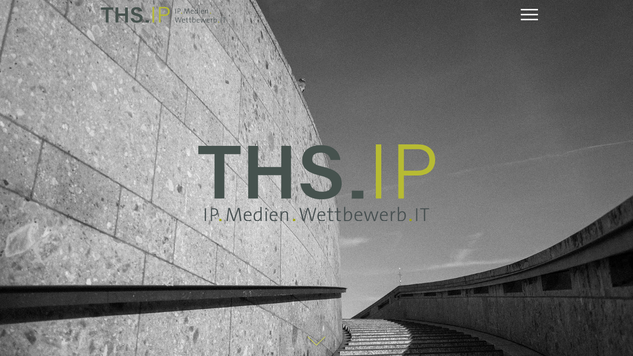

--- FILE ---
content_type: text/html; charset=UTF-8
request_url: https://ths-ip.de/
body_size: 18869
content:
<!DOCTYPE html>
<html lang="de-DE" class="html_stretched responsive av-preloader-disabled  html_header_top html_logo_left html_main_nav_header html_menu_right html_custom html_header_sticky html_header_shrinking_disabled html_header_transparency html_mobile_menu_tablet html_header_searchicon_disabled html_content_align_center html_header_unstick_top_disabled html_header_stretch html_minimal_header html_burger_menu html_av-submenu-hidden html_av-submenu-display-click html_av-overlay-side html_av-overlay-side-classic html_av-submenu-noclone html_entry_id_2 av-cookies-no-cookie-consent av-no-preview av-default-lightbox html_burger_menu_active">
<head>
<meta charset="UTF-8" />


<!-- mobile setting -->
<meta name="viewport" content="width=device-width, initial-scale=1">

<!-- Scripts/CSS and wp_head hook -->
<meta name='robots' content='index, follow, max-image-preview:large, max-snippet:-1, max-video-preview:-1' />
<link rel="alternate" hreflang="de" href="https://ths-ip.de/" />
<link rel="alternate" hreflang="en" href="https://ths-ip.de/en/" />
<link rel="alternate" hreflang="x-default" href="https://ths-ip.de/" />

	<!-- This site is optimized with the Yoast SEO plugin v25.5 - https://yoast.com/wordpress/plugins/seo/ -->
	<title>THS.IP</title>
	<meta name="description" content="THS.IP ist eine spezialisierte Boutique-Kanzlei. Wir beraten und vertreten nationale und internationale Unternehmen jeder Größe sowie Agenturen und Künstler in allen Fragen des gewerblichen Rechtsschutzes, des Urheber-, Medien-, Wettbewerbs- und IT-Rechts." />
	<link rel="canonical" href="https://ths-ip.de/" />
	<meta property="og:locale" content="de_DE" />
	<meta property="og:type" content="website" />
	<meta property="og:title" content="THS.IP" />
	<meta property="og:description" content="THS.IP ist eine spezialisierte Boutique-Kanzlei. Wir beraten und vertreten nationale und internationale Unternehmen jeder Größe sowie Agenturen und Künstler in allen Fragen des gewerblichen Rechtsschutzes, des Urheber-, Medien-, Wettbewerbs- und IT-Rechts." />
	<meta property="og:url" content="https://ths-ip.de/" />
	<meta property="og:site_name" content="THS.IP" />
	<meta property="article:modified_time" content="2023-05-01T06:48:13+00:00" />
	<meta name="twitter:card" content="summary_large_image" />
	<script type="application/ld+json" class="yoast-schema-graph">{"@context":"https://schema.org","@graph":[{"@type":"WebPage","@id":"https://ths-ip.de/","url":"https://ths-ip.de/","name":"THS.IP","isPartOf":{"@id":"https://ths-ip.de/#website"},"datePublished":"2023-03-09T19:17:03+00:00","dateModified":"2023-05-01T06:48:13+00:00","description":"THS.IP ist eine spezialisierte Boutique-Kanzlei. Wir beraten und vertreten nationale und internationale Unternehmen jeder Größe sowie Agenturen und Künstler in allen Fragen des gewerblichen Rechtsschutzes, des Urheber-, Medien-, Wettbewerbs- und IT-Rechts.","breadcrumb":{"@id":"https://ths-ip.de/#breadcrumb"},"inLanguage":"de","potentialAction":[{"@type":"ReadAction","target":["https://ths-ip.de/"]}]},{"@type":"BreadcrumbList","@id":"https://ths-ip.de/#breadcrumb","itemListElement":[{"@type":"ListItem","position":1,"name":"Startseite"}]},{"@type":"WebSite","@id":"https://ths-ip.de/#website","url":"https://ths-ip.de/","name":"THS.IP","description":"","potentialAction":[{"@type":"SearchAction","target":{"@type":"EntryPoint","urlTemplate":"https://ths-ip.de/?s={search_term_string}"},"query-input":{"@type":"PropertyValueSpecification","valueRequired":true,"valueName":"search_term_string"}}],"inLanguage":"de"}]}</script>
	<!-- / Yoast SEO plugin. -->


<link rel="alternate" type="application/rss+xml" title="THS.IP &raquo; Feed" href="https://ths-ip.de/feed/" />
<link rel="alternate" type="application/rss+xml" title="THS.IP &raquo; Kommentar-Feed" href="https://ths-ip.de/comments/feed/" />
<link rel="alternate" type="application/rss+xml" title="THS.IP &raquo; Kommentar-Feed zu Startseite" href="https://ths-ip.de/ths-ip/feed/" />
<link rel="alternate" title="oEmbed (JSON)" type="application/json+oembed" href="https://ths-ip.de/wp-json/oembed/1.0/embed?url=https%3A%2F%2Fths-ip.de%2F" />
<link rel="alternate" title="oEmbed (XML)" type="text/xml+oembed" href="https://ths-ip.de/wp-json/oembed/1.0/embed?url=https%3A%2F%2Fths-ip.de%2F&#038;format=xml" />
<style id='wp-img-auto-sizes-contain-inline-css' type='text/css'>
img:is([sizes=auto i],[sizes^="auto," i]){contain-intrinsic-size:3000px 1500px}
/*# sourceURL=wp-img-auto-sizes-contain-inline-css */
</style>
<style id='wp-emoji-styles-inline-css' type='text/css'>

	img.wp-smiley, img.emoji {
		display: inline !important;
		border: none !important;
		box-shadow: none !important;
		height: 1em !important;
		width: 1em !important;
		margin: 0 0.07em !important;
		vertical-align: -0.1em !important;
		background: none !important;
		padding: 0 !important;
	}
/*# sourceURL=wp-emoji-styles-inline-css */
</style>
<link rel='stylesheet' id='wp-block-library-css' href='https://ths-ip.de/wp-includes/css/dist/block-library/style.min.css?ver=6.9' type='text/css' media='all' />
<style id='global-styles-inline-css' type='text/css'>
:root{--wp--preset--aspect-ratio--square: 1;--wp--preset--aspect-ratio--4-3: 4/3;--wp--preset--aspect-ratio--3-4: 3/4;--wp--preset--aspect-ratio--3-2: 3/2;--wp--preset--aspect-ratio--2-3: 2/3;--wp--preset--aspect-ratio--16-9: 16/9;--wp--preset--aspect-ratio--9-16: 9/16;--wp--preset--color--black: #000000;--wp--preset--color--cyan-bluish-gray: #abb8c3;--wp--preset--color--white: #ffffff;--wp--preset--color--pale-pink: #f78da7;--wp--preset--color--vivid-red: #cf2e2e;--wp--preset--color--luminous-vivid-orange: #ff6900;--wp--preset--color--luminous-vivid-amber: #fcb900;--wp--preset--color--light-green-cyan: #7bdcb5;--wp--preset--color--vivid-green-cyan: #00d084;--wp--preset--color--pale-cyan-blue: #8ed1fc;--wp--preset--color--vivid-cyan-blue: #0693e3;--wp--preset--color--vivid-purple: #9b51e0;--wp--preset--color--metallic-red: #b02b2c;--wp--preset--color--maximum-yellow-red: #edae44;--wp--preset--color--yellow-sun: #eeee22;--wp--preset--color--palm-leaf: #83a846;--wp--preset--color--aero: #7bb0e7;--wp--preset--color--old-lavender: #745f7e;--wp--preset--color--steel-teal: #5f8789;--wp--preset--color--raspberry-pink: #d65799;--wp--preset--color--medium-turquoise: #4ecac2;--wp--preset--gradient--vivid-cyan-blue-to-vivid-purple: linear-gradient(135deg,rgb(6,147,227) 0%,rgb(155,81,224) 100%);--wp--preset--gradient--light-green-cyan-to-vivid-green-cyan: linear-gradient(135deg,rgb(122,220,180) 0%,rgb(0,208,130) 100%);--wp--preset--gradient--luminous-vivid-amber-to-luminous-vivid-orange: linear-gradient(135deg,rgb(252,185,0) 0%,rgb(255,105,0) 100%);--wp--preset--gradient--luminous-vivid-orange-to-vivid-red: linear-gradient(135deg,rgb(255,105,0) 0%,rgb(207,46,46) 100%);--wp--preset--gradient--very-light-gray-to-cyan-bluish-gray: linear-gradient(135deg,rgb(238,238,238) 0%,rgb(169,184,195) 100%);--wp--preset--gradient--cool-to-warm-spectrum: linear-gradient(135deg,rgb(74,234,220) 0%,rgb(151,120,209) 20%,rgb(207,42,186) 40%,rgb(238,44,130) 60%,rgb(251,105,98) 80%,rgb(254,248,76) 100%);--wp--preset--gradient--blush-light-purple: linear-gradient(135deg,rgb(255,206,236) 0%,rgb(152,150,240) 100%);--wp--preset--gradient--blush-bordeaux: linear-gradient(135deg,rgb(254,205,165) 0%,rgb(254,45,45) 50%,rgb(107,0,62) 100%);--wp--preset--gradient--luminous-dusk: linear-gradient(135deg,rgb(255,203,112) 0%,rgb(199,81,192) 50%,rgb(65,88,208) 100%);--wp--preset--gradient--pale-ocean: linear-gradient(135deg,rgb(255,245,203) 0%,rgb(182,227,212) 50%,rgb(51,167,181) 100%);--wp--preset--gradient--electric-grass: linear-gradient(135deg,rgb(202,248,128) 0%,rgb(113,206,126) 100%);--wp--preset--gradient--midnight: linear-gradient(135deg,rgb(2,3,129) 0%,rgb(40,116,252) 100%);--wp--preset--font-size--small: 1rem;--wp--preset--font-size--medium: 1.125rem;--wp--preset--font-size--large: 1.75rem;--wp--preset--font-size--x-large: clamp(1.75rem, 3vw, 2.25rem);--wp--preset--spacing--20: 0.44rem;--wp--preset--spacing--30: 0.67rem;--wp--preset--spacing--40: 1rem;--wp--preset--spacing--50: 1.5rem;--wp--preset--spacing--60: 2.25rem;--wp--preset--spacing--70: 3.38rem;--wp--preset--spacing--80: 5.06rem;--wp--preset--shadow--natural: 6px 6px 9px rgba(0, 0, 0, 0.2);--wp--preset--shadow--deep: 12px 12px 50px rgba(0, 0, 0, 0.4);--wp--preset--shadow--sharp: 6px 6px 0px rgba(0, 0, 0, 0.2);--wp--preset--shadow--outlined: 6px 6px 0px -3px rgb(255, 255, 255), 6px 6px rgb(0, 0, 0);--wp--preset--shadow--crisp: 6px 6px 0px rgb(0, 0, 0);}:root { --wp--style--global--content-size: 800px;--wp--style--global--wide-size: 1130px; }:where(body) { margin: 0; }.wp-site-blocks > .alignleft { float: left; margin-right: 2em; }.wp-site-blocks > .alignright { float: right; margin-left: 2em; }.wp-site-blocks > .aligncenter { justify-content: center; margin-left: auto; margin-right: auto; }:where(.is-layout-flex){gap: 0.5em;}:where(.is-layout-grid){gap: 0.5em;}.is-layout-flow > .alignleft{float: left;margin-inline-start: 0;margin-inline-end: 2em;}.is-layout-flow > .alignright{float: right;margin-inline-start: 2em;margin-inline-end: 0;}.is-layout-flow > .aligncenter{margin-left: auto !important;margin-right: auto !important;}.is-layout-constrained > .alignleft{float: left;margin-inline-start: 0;margin-inline-end: 2em;}.is-layout-constrained > .alignright{float: right;margin-inline-start: 2em;margin-inline-end: 0;}.is-layout-constrained > .aligncenter{margin-left: auto !important;margin-right: auto !important;}.is-layout-constrained > :where(:not(.alignleft):not(.alignright):not(.alignfull)){max-width: var(--wp--style--global--content-size);margin-left: auto !important;margin-right: auto !important;}.is-layout-constrained > .alignwide{max-width: var(--wp--style--global--wide-size);}body .is-layout-flex{display: flex;}.is-layout-flex{flex-wrap: wrap;align-items: center;}.is-layout-flex > :is(*, div){margin: 0;}body .is-layout-grid{display: grid;}.is-layout-grid > :is(*, div){margin: 0;}body{padding-top: 0px;padding-right: 0px;padding-bottom: 0px;padding-left: 0px;}a:where(:not(.wp-element-button)){text-decoration: underline;}:root :where(.wp-element-button, .wp-block-button__link){background-color: #32373c;border-width: 0;color: #fff;font-family: inherit;font-size: inherit;font-style: inherit;font-weight: inherit;letter-spacing: inherit;line-height: inherit;padding-top: calc(0.667em + 2px);padding-right: calc(1.333em + 2px);padding-bottom: calc(0.667em + 2px);padding-left: calc(1.333em + 2px);text-decoration: none;text-transform: inherit;}.has-black-color{color: var(--wp--preset--color--black) !important;}.has-cyan-bluish-gray-color{color: var(--wp--preset--color--cyan-bluish-gray) !important;}.has-white-color{color: var(--wp--preset--color--white) !important;}.has-pale-pink-color{color: var(--wp--preset--color--pale-pink) !important;}.has-vivid-red-color{color: var(--wp--preset--color--vivid-red) !important;}.has-luminous-vivid-orange-color{color: var(--wp--preset--color--luminous-vivid-orange) !important;}.has-luminous-vivid-amber-color{color: var(--wp--preset--color--luminous-vivid-amber) !important;}.has-light-green-cyan-color{color: var(--wp--preset--color--light-green-cyan) !important;}.has-vivid-green-cyan-color{color: var(--wp--preset--color--vivid-green-cyan) !important;}.has-pale-cyan-blue-color{color: var(--wp--preset--color--pale-cyan-blue) !important;}.has-vivid-cyan-blue-color{color: var(--wp--preset--color--vivid-cyan-blue) !important;}.has-vivid-purple-color{color: var(--wp--preset--color--vivid-purple) !important;}.has-metallic-red-color{color: var(--wp--preset--color--metallic-red) !important;}.has-maximum-yellow-red-color{color: var(--wp--preset--color--maximum-yellow-red) !important;}.has-yellow-sun-color{color: var(--wp--preset--color--yellow-sun) !important;}.has-palm-leaf-color{color: var(--wp--preset--color--palm-leaf) !important;}.has-aero-color{color: var(--wp--preset--color--aero) !important;}.has-old-lavender-color{color: var(--wp--preset--color--old-lavender) !important;}.has-steel-teal-color{color: var(--wp--preset--color--steel-teal) !important;}.has-raspberry-pink-color{color: var(--wp--preset--color--raspberry-pink) !important;}.has-medium-turquoise-color{color: var(--wp--preset--color--medium-turquoise) !important;}.has-black-background-color{background-color: var(--wp--preset--color--black) !important;}.has-cyan-bluish-gray-background-color{background-color: var(--wp--preset--color--cyan-bluish-gray) !important;}.has-white-background-color{background-color: var(--wp--preset--color--white) !important;}.has-pale-pink-background-color{background-color: var(--wp--preset--color--pale-pink) !important;}.has-vivid-red-background-color{background-color: var(--wp--preset--color--vivid-red) !important;}.has-luminous-vivid-orange-background-color{background-color: var(--wp--preset--color--luminous-vivid-orange) !important;}.has-luminous-vivid-amber-background-color{background-color: var(--wp--preset--color--luminous-vivid-amber) !important;}.has-light-green-cyan-background-color{background-color: var(--wp--preset--color--light-green-cyan) !important;}.has-vivid-green-cyan-background-color{background-color: var(--wp--preset--color--vivid-green-cyan) !important;}.has-pale-cyan-blue-background-color{background-color: var(--wp--preset--color--pale-cyan-blue) !important;}.has-vivid-cyan-blue-background-color{background-color: var(--wp--preset--color--vivid-cyan-blue) !important;}.has-vivid-purple-background-color{background-color: var(--wp--preset--color--vivid-purple) !important;}.has-metallic-red-background-color{background-color: var(--wp--preset--color--metallic-red) !important;}.has-maximum-yellow-red-background-color{background-color: var(--wp--preset--color--maximum-yellow-red) !important;}.has-yellow-sun-background-color{background-color: var(--wp--preset--color--yellow-sun) !important;}.has-palm-leaf-background-color{background-color: var(--wp--preset--color--palm-leaf) !important;}.has-aero-background-color{background-color: var(--wp--preset--color--aero) !important;}.has-old-lavender-background-color{background-color: var(--wp--preset--color--old-lavender) !important;}.has-steel-teal-background-color{background-color: var(--wp--preset--color--steel-teal) !important;}.has-raspberry-pink-background-color{background-color: var(--wp--preset--color--raspberry-pink) !important;}.has-medium-turquoise-background-color{background-color: var(--wp--preset--color--medium-turquoise) !important;}.has-black-border-color{border-color: var(--wp--preset--color--black) !important;}.has-cyan-bluish-gray-border-color{border-color: var(--wp--preset--color--cyan-bluish-gray) !important;}.has-white-border-color{border-color: var(--wp--preset--color--white) !important;}.has-pale-pink-border-color{border-color: var(--wp--preset--color--pale-pink) !important;}.has-vivid-red-border-color{border-color: var(--wp--preset--color--vivid-red) !important;}.has-luminous-vivid-orange-border-color{border-color: var(--wp--preset--color--luminous-vivid-orange) !important;}.has-luminous-vivid-amber-border-color{border-color: var(--wp--preset--color--luminous-vivid-amber) !important;}.has-light-green-cyan-border-color{border-color: var(--wp--preset--color--light-green-cyan) !important;}.has-vivid-green-cyan-border-color{border-color: var(--wp--preset--color--vivid-green-cyan) !important;}.has-pale-cyan-blue-border-color{border-color: var(--wp--preset--color--pale-cyan-blue) !important;}.has-vivid-cyan-blue-border-color{border-color: var(--wp--preset--color--vivid-cyan-blue) !important;}.has-vivid-purple-border-color{border-color: var(--wp--preset--color--vivid-purple) !important;}.has-metallic-red-border-color{border-color: var(--wp--preset--color--metallic-red) !important;}.has-maximum-yellow-red-border-color{border-color: var(--wp--preset--color--maximum-yellow-red) !important;}.has-yellow-sun-border-color{border-color: var(--wp--preset--color--yellow-sun) !important;}.has-palm-leaf-border-color{border-color: var(--wp--preset--color--palm-leaf) !important;}.has-aero-border-color{border-color: var(--wp--preset--color--aero) !important;}.has-old-lavender-border-color{border-color: var(--wp--preset--color--old-lavender) !important;}.has-steel-teal-border-color{border-color: var(--wp--preset--color--steel-teal) !important;}.has-raspberry-pink-border-color{border-color: var(--wp--preset--color--raspberry-pink) !important;}.has-medium-turquoise-border-color{border-color: var(--wp--preset--color--medium-turquoise) !important;}.has-vivid-cyan-blue-to-vivid-purple-gradient-background{background: var(--wp--preset--gradient--vivid-cyan-blue-to-vivid-purple) !important;}.has-light-green-cyan-to-vivid-green-cyan-gradient-background{background: var(--wp--preset--gradient--light-green-cyan-to-vivid-green-cyan) !important;}.has-luminous-vivid-amber-to-luminous-vivid-orange-gradient-background{background: var(--wp--preset--gradient--luminous-vivid-amber-to-luminous-vivid-orange) !important;}.has-luminous-vivid-orange-to-vivid-red-gradient-background{background: var(--wp--preset--gradient--luminous-vivid-orange-to-vivid-red) !important;}.has-very-light-gray-to-cyan-bluish-gray-gradient-background{background: var(--wp--preset--gradient--very-light-gray-to-cyan-bluish-gray) !important;}.has-cool-to-warm-spectrum-gradient-background{background: var(--wp--preset--gradient--cool-to-warm-spectrum) !important;}.has-blush-light-purple-gradient-background{background: var(--wp--preset--gradient--blush-light-purple) !important;}.has-blush-bordeaux-gradient-background{background: var(--wp--preset--gradient--blush-bordeaux) !important;}.has-luminous-dusk-gradient-background{background: var(--wp--preset--gradient--luminous-dusk) !important;}.has-pale-ocean-gradient-background{background: var(--wp--preset--gradient--pale-ocean) !important;}.has-electric-grass-gradient-background{background: var(--wp--preset--gradient--electric-grass) !important;}.has-midnight-gradient-background{background: var(--wp--preset--gradient--midnight) !important;}.has-small-font-size{font-size: var(--wp--preset--font-size--small) !important;}.has-medium-font-size{font-size: var(--wp--preset--font-size--medium) !important;}.has-large-font-size{font-size: var(--wp--preset--font-size--large) !important;}.has-x-large-font-size{font-size: var(--wp--preset--font-size--x-large) !important;}
/*# sourceURL=global-styles-inline-css */
</style>

<link rel='stylesheet' id='wpml-legacy-vertical-list-0-css' href='https://ths-ip.de/wp-content/plugins/sitepress-multilingual-cms/templates/language-switchers/legacy-list-vertical/style.min.css?ver=1' type='text/css' media='all' />
<style id='wpml-legacy-vertical-list-0-inline-css' type='text/css'>
.wpml-ls-statics-shortcode_actions, .wpml-ls-statics-shortcode_actions .wpml-ls-sub-menu, .wpml-ls-statics-shortcode_actions a {border-color:#EEEEEE;}.wpml-ls-statics-shortcode_actions a, .wpml-ls-statics-shortcode_actions .wpml-ls-sub-menu a, .wpml-ls-statics-shortcode_actions .wpml-ls-sub-menu a:link, .wpml-ls-statics-shortcode_actions li:not(.wpml-ls-current-language) .wpml-ls-link, .wpml-ls-statics-shortcode_actions li:not(.wpml-ls-current-language) .wpml-ls-link:link {color:#444444;background-color:#ffffff;}.wpml-ls-statics-shortcode_actions .wpml-ls-sub-menu a:hover,.wpml-ls-statics-shortcode_actions .wpml-ls-sub-menu a:focus, .wpml-ls-statics-shortcode_actions .wpml-ls-sub-menu a:link:hover, .wpml-ls-statics-shortcode_actions .wpml-ls-sub-menu a:link:focus {color:#000000;background-color:#eeeeee;}.wpml-ls-statics-shortcode_actions .wpml-ls-current-language > a {color:#444444;background-color:#ffffff;}.wpml-ls-statics-shortcode_actions .wpml-ls-current-language:hover>a, .wpml-ls-statics-shortcode_actions .wpml-ls-current-language>a:focus {color:#000000;background-color:#eeeeee;}
/*# sourceURL=wpml-legacy-vertical-list-0-inline-css */
</style>
<link rel='stylesheet' id='wpml-legacy-post-translations-0-css' href='https://ths-ip.de/wp-content/plugins/sitepress-multilingual-cms/templates/language-switchers/legacy-post-translations/style.min.css?ver=1' type='text/css' media='all' />
<link rel='stylesheet' id='wpml-menu-item-0-css' href='https://ths-ip.de/wp-content/plugins/sitepress-multilingual-cms/templates/language-switchers/menu-item/style.min.css?ver=1' type='text/css' media='all' />
<style id='wpml-menu-item-0-inline-css' type='text/css'>
#lang_sel img, #lang_sel_list img, #lang_sel_footer img { display: inline; }
/*# sourceURL=wpml-menu-item-0-inline-css */
</style>
<link rel='stylesheet' id='avia-merged-styles-css' href='https://ths-ip.de/wp-content/uploads/dynamic_avia/avia-merged-styles-1a5199aac841e710f1d778b32ededc0c---6930224ad3087.css' type='text/css' media='all' />
<link rel='stylesheet' id='avia-single-post-2-css' href='https://ths-ip.de/wp-content/uploads/dynamic_avia/avia_posts_css/post-2.css?ver=ver-1764762675' type='text/css' media='all' />
<script type="text/javascript" src="https://ths-ip.de/wp-includes/js/jquery/jquery.min.js?ver=3.7.1" id="jquery-core-js"></script>
<script type="text/javascript" src="https://ths-ip.de/wp-includes/js/jquery/jquery-migrate.min.js?ver=3.4.1" id="jquery-migrate-js"></script>
<script type="text/javascript" src="https://ths-ip.de/wp-content/uploads/dynamic_avia/avia-head-scripts-ee57be8c7e5c0ae006144ac132c4adbb---6930224aeb531.js" id="avia-head-scripts-js"></script>
<link rel="https://api.w.org/" href="https://ths-ip.de/wp-json/" /><link rel="alternate" title="JSON" type="application/json" href="https://ths-ip.de/wp-json/wp/v2/pages/2" /><link rel="EditURI" type="application/rsd+xml" title="RSD" href="https://ths-ip.de/xmlrpc.php?rsd" />
<meta name="generator" content="WordPress 6.9" />
<link rel='shortlink' href='https://ths-ip.de/' />
<meta name="generator" content="WPML ver:4.7.6 stt:1,3;" />

<link rel="icon" href="https://ths-ip.de/wp-content/uploads/2023/05/Gruppe-17.png" type="image/png">
<!--[if lt IE 9]><script src="https://ths-ip.de/wp-content/themes/enfold/js/html5shiv.js"></script><![endif]--><link rel="profile" href="https://gmpg.org/xfn/11" />
<link rel="alternate" type="application/rss+xml" title="THS.IP RSS2 Feed" href="https://ths-ip.de/feed/" />
<link rel="pingback" href="https://ths-ip.de/xmlrpc.php" />

<style type='text/css' media='screen'>
 #top #header_main > .container, #top #header_main > .container .main_menu  .av-main-nav > li > a, #top #header_main #menu-item-shop .cart_dropdown_link{ height:60px; line-height: 60px; }
 .html_top_nav_header .av-logo-container{ height:60px;  }
 .html_header_top.html_header_sticky #top #wrap_all #main{ padding-top:58px; } 
</style>

<!-- To speed up the rendering and to display the site as fast as possible to the user we include some styles and scripts for above the fold content inline -->
<script type="text/javascript">'use strict';var avia_is_mobile=!1;if(/Android|webOS|iPhone|iPad|iPod|BlackBerry|IEMobile|Opera Mini/i.test(navigator.userAgent)&&'ontouchstart' in document.documentElement){avia_is_mobile=!0;document.documentElement.className+=' avia_mobile '}
else{document.documentElement.className+=' avia_desktop '};document.documentElement.className+=' js_active ';(function(){var e=['-webkit-','-moz-','-ms-',''],n='',o=!1,a=!1;for(var t in e){if(e[t]+'transform' in document.documentElement.style){o=!0;n=e[t]+'transform'};if(e[t]+'perspective' in document.documentElement.style){a=!0}};if(o){document.documentElement.className+=' avia_transform '};if(a){document.documentElement.className+=' avia_transform3d '};if(typeof document.getElementsByClassName=='function'&&typeof document.documentElement.getBoundingClientRect=='function'&&avia_is_mobile==!1){if(n&&window.innerHeight>0){setTimeout(function(){var e=0,o={},a=0,t=document.getElementsByClassName('av-parallax'),i=window.pageYOffset||document.documentElement.scrollTop;for(e=0;e<t.length;e++){t[e].style.top='0px';o=t[e].getBoundingClientRect();a=Math.ceil((window.innerHeight+i-o.top)*0.3);t[e].style[n]='translate(0px, '+a+'px)';t[e].style.top='auto';t[e].className+=' enabled-parallax '}},50)}}})();</script>		<style type="text/css" id="wp-custom-css">
			
	.portraitanwaelte{
	background-size:cover !important;
		position: fixed;}

#top .fullsize .template-blog .post .entry-content-wrapper{
	text-align: left;
}

.avia-svg-logo{
	height: 90%;
	padding-top: 14px;
	padding-bottom:8px;
	margin-left: 12px

}

.fullwidth{
	position: fixed;
	top: 0px;
	z-index:0;



}


.contentposition{
	vertical-align: top !important;
	
	
}
.leistist a{
	text-decoration: underline !important;
}

.leistist li{
	color: #fff !important;
	font-size: 1.2em;
}

#header_main{
	background-color: #e3e3e3D9;
	
}

.avia-section .template-page .entry-content-wrapper{
	padding-left:14%;
	padding-right: 14%;

}

.page-id-2 #header_main{
	background-color: transparent;
}
.page-id-1364 #header_main{
	background-color: transparent !important;
}

	
 .page-id-1364 .header_bg {
opacity: 0.0 !important;
}



.titlecenter{
width: 60vw;
	margin-top: -4vh !important;

}

/* Leistungen Liste*/
.sidebar_tab .tab_titles{
	font-size: 40px !important;
	line-height: 30px;
min-width: 500px;
	font-weight: 300;
		text-indent: -18px;

	

	
}
.tab_titles .tab {
	border-top: 0px solid #000 !important;
	border-bottom: 0px solid #000; 
	border-right: 0px solid #000;!important;

}
.tab_titles .tab.active_tab {
	border-top: 0px solid #000 !important;
	border-right: 2px solid #fff; !important;

}


.main_color .sidebar_tab, .main_color .tabcontainer .tab{
		color:#fff !important;
		padding-left: 5px;
	
}

.main_color div .sidebar_active_tab, div .main_color .tabcontainer.noborder_tabs .active_tab_content, div .main_color .tabcontainer.noborder_tabs .active_tab{
	background-color: transparent ;
	
}

.noborder_tabs.sidebar_tab_left .tab_content, .noborder_tabs.sidebar_tab_right .tab_content
.tabcontainer.noborder_tabs .active_tab{
	padding-left: 10px;
	
}


.sidebar_tab .tab_titles .active_tab{
	
	line-height: 27px;
min-width: auto;
	font-weight: 400;
		color:#000 !important;
	

	
}
.sidebar_tab .tab_titles {
	
	line-height: 27px;
	color:#fff;
	font-weight: 100;
		color:#000 !important;
		
	
}

 #top .main_color .tabcontainer .tab.active_tab {
    color: #fff !important;

}


.sidebar_tab .tab_titles .tab_icon{
		font-size: 24px;
opacity: 0.4;

}

#reiter ul{
	font-size: ;
	line-height:;
	color: #fff !important;
	
}

.js_active .tab {
	
	padding: 7px 0px
}




.html_mobile_menu_tablet #top #wrap_all .av_header_transparency {
	background: transparent;
}
	
   /* Transparent Sticky Header*/
.header_color .header_bg {
  background-color: #ffffff !important;
}

.header_color .header_bg, .header_color .main_menu ul ul, .header_color .main_menu .menu ul li a, .header_color .pointer_arrow_wrap .pointer_arrow, .header_color .avia_mega_div, .header_color .av-subnav-menu > li ul, .header_color .av-subnav-menu a{
	 background-color: rgba(240,240,240,1.0) !important;

	 
}

.av_minimal_header .header_bg{
opacity: 0.0;
	
}

#top .av_header_glassy.av_header_transparency .header_bg{
	opacity: 0.9
}

.page-id-1364 .av_header_transparency div .av-hamburger-inner, .page-id-1364 .av_header_transparency div .av-hamburger-inner::before, .page-id-1364 .av_header_transparency div .av-hamburger-inner::after  {
	background-color: #fff;
}
.page-id-2 .av_header_transparency div .av-hamburger-inner, .page-id-2 .av_header_transparency div .av-hamburger-inner::before, .page-id-2 .av_header_transparency div .av-hamburger-inner::after  {
	background-color: #fff;
}

.page-id-974 .av_header_transparency div .av-hamburger-inner, .page-id-974 .av_header_transparency div .av-hamburger-inner::before, .page-id-974 .av_header_transparency div .av-hamburger-inner::after  {
	background-color: #fff;
}



 /* Transparent Menu Flyout */ 
.html_av-overlay-side #top .av-burger-overlay-scroll{
	background-color:#3B413D;
	opacity: 0.94;
}

.sub-menu .header_color .header_bg, .header_color .main_menu ul ul, .header_color .main_menu .menu ul li a, .header_color .pointer_arrow_wrap .pointer_arrow, .header_color .avia_mega_div, .header_color .av-subnav-menu > li ul, .header_color .av-subnav-menu  a{
	background-color: #49514F  !important;
}

 /*navigation arrows */ 
.vor{
	position: absolute;
bottom: 45vh;
right: 5px;
}
	
	.vor img{
		height: 8vh
		
	}
	

.vorfix{
	position: fixed !important;
	bottom: 45vh;
	right: 20px;
	
}

	.vorfix img{
		height: 8vh
		
	}
.zurueck{
	position: absolute;
	bottom: 45vh;
	left:5px
		z-index: 99;
	
}

	.zurueck img{
		height: 8vh
		
	}
.zurueckfix{
	position: fixed;
	bottom: 45vh;
	left:5px;
	z-index: 99;
	
}

	.zurueckfix img{
		height: 8vh
		
	}
.down{
	position: absolute;
	left:2px;
	right: 2px;
margin-left: auto;
	margin-right: auto;
	bottom:10px
	
}

	.down img{
		width: 8vh;
		
	}

.downfix{
	position: fixed;
	left:2px;
	right: 2px;
margin-left: auto;
	margin-right: auto;
	bottom: 2vh;
	
}

	.downfix img{
		width: 8vh;
		
	}


.obenfix{
	position: fixed;
	left:2px;
	right: 2px;
margin-left: auto;
	margin-right: auto;
	top: 100px !important;

	
}

	.obenfix img{
		width: 8vh;
		
	}

.oben{
	position: absolute;
	left:2px;
	right: 2px;
margin-left: auto;
	margin-right: auto;
	top:10px;

	
}

	.oben img{
		width: 8vh;
		
	}
html{
	background-color: !important;
}



.html_av-overlay-side #top #wrap_all .av-burger-overlay li a{
	font-size: 22px;
font-weight: 300;
	text-transform: uppercase;
	letter-spacing: 0.05em
}

.html_av-overlay-side-classic #top #wrap_all .av-burger-overlay #av-burger-menu-ul li a{
	border-color: #646965;
}

.html_av-overlay-side #top #wrap_all div .av-burger-overlay-scroll #av-burger-menu-ul a:hover{
	background-color: rgba(244,244,244,0.2)
}


.flex_cell.av-158qqz-67acecc1f863f1606a3889bdc2b0fb75{
background-size: auto 100vh;
	position: fixed;
	background-color: #222;
}




@media only screen and (min-width: 768px) and (max-width: 989px){


	.responsive.html_mobile_menu_tablet #top #wrap_all .av-logo-container{
		height: 60px;
	} 
	
	.logo svg{
		height: 60px;
	}

}



ul{
	font-weight: 200;
	font-size: 18px;
	line-height: 30px
}
li{
	padding: 0px;
}

.entry-content-wrapper li{
	padding:0px;
}

.portraitanwaelte{
	background-size:cover !important;
position: fixed;
}
.opacity{
	background-color: #3a43406d !important;
}

.titlehaed h1{
	font-size: clamp(30px, 4.5vw, 110px) !important;
	    text-shadow: 0 0 80px #00000078;
	text-transform:uppercase !important; 
	margin-top:-6vh;
	font-weight: 800 !important;
	
}

h6{
	font-size: clamp(30px, 4.0vw, 50px) !important;
	text-transform: uppercase;
}
.textanwaelte{
	position: sticky !important;
	top: 0;

}

.Rasterzeile{
padding-top: 150px;
	max-width: 74%;
margin-left: auto;
	margin-right: auto;
}


#top #header_main > .container{
	max-width: 70%;
}

.image-overlay {
     background: none; 
     opacity: none; 
     filter:none;

}

.avia_transform a .image-overlay {  
     -webkit-transition: none; 
     -moz-transition: none; 
     transition: none; 
}

.avia_transform a:hover .image-overlay {
     opacity: none;
}

.image-overlay .image-overlay-inside:before,
.image-overlay.overlay-type-extern .image-overlay-inside:before,
.image-overlay.overlay-type-video .image-overlay-inside:before {
     display: none;
}
	

 .avia-section.av-minimum-height .container .content {
	
	vertical-align: middle;
}



h5{
	font-weight: 100 !important;
	letter-spacing: 0.05em;
}


.bold{
	font-weight: 500 !important;
	font-size: 18px !important;
}


.av-elegant-toggle .toggle_icon{
	opacity: 1.0 !important;
}

/* Blogliste Leistungen*/
.main_color .bloglist-compact .fallback-post-type-icon{
	display:  ;
}

 .blogliste h2{
	color: #fff;
font-size: 1.4em !important;
line-height: 20px;
	 letter-spacing: 0.03em !important;
	 text-align: left !important;
	 text-transform: uppercase !important;
	 
}

[data-av_icon]:before {
	
	content: '\e87d';
	color: #BEC324;
}


#top #wrap_all .all_colors h2:hover{
	color: #BEC324;

	 
}



.bloglist-compact.post-entry{
	border-bottom: none;
	padding: 0px 0px 10px;
	 text-align: left !important;
	

}



.avia-menu-text{
	text-transform: uppercase; !important;
	text-decoration: none !importat;
}
	
	
	/* Transparent Header For Mobile */
@media only screen and (max-width: 990px) {
.responsive.html_mobile_menu_tablet #top #wrap_all #header { 
        position: fixed;
	background: transparent;
	
}
	
	a[href^="tel"] {
  color: inherit; /* Inherit text color of parent element. */
  text-decoration: none; /* Remove underline. */
  /* Additional css `propery: value;` pairs here */
}
	
	.page-id-2 #header_main{
	background-color: transparent;
}
	
 .page-id-2 .header_bg {
opacity: 0.3 !important;
}
	
		.page-id-1364 #header_main{
	background-color: transparent;
}
	
 .page-id-1364 .header_bg {
opacity: 0.3 !important;
}


	
.page-id-629 .avia-section .template-page{
		
		vertical-align: bottom !important;
	}
	.page-id-914 .avia-section .template-page{
		
		vertical-align: bottom !important;
	}
		.page-id-1210 .avia-section .template-page{
		
		vertical-align: bottom !important;
	}
	
			.page-id-923 .avia-section .template-page{
		
		vertical-align: bottom !important;
	}
				.page-id-3134 .avia-section .template-page{
		
		vertical-align: bottom !important;
	}
	
					.page-id-3190 .avia-section .template-page{
		
		vertical-align: bottom !important;
	}
						.page-id-3267 .avia-section .template-page{
		
		vertical-align: bottom !important;
	}
						.page-id-3241 .avia-section .template-page{
		
		vertical-align: bottom !important;
	}
						.page-id-3187 .avia-section .template-page{
		
		vertical-align: bottom !important;
	}
							.page-id-3137 .avia-section .template-page{
		
		vertical-align: bottom !important;
	}
	
	#top #main .avia-section .template-page{
		padding: 0px 10px 0px 30px;
	}
.leistist li{
	color: #fff !important;
	font-size: 1.0em;
}
	
	.responsive #top #wrap_all .container{
		width: 90% !important;
		max-width: 98%;
	}
	
	.titlehaed h1{
		font-size: clamp(26px, 4.5vw, 60px) !important;
		margin-top: 1vh;
		
}
	
	
	#top #main .avia-section .template-page {
		vertical-align: middle;
		
	}
	
	h4{
		font-size: 30px !important;
	}
	
.avia_textblock h6 {
		padding-top: 40vh !important;
	font-size: 6vw !important;
	}
.avia-section .template-page .entry-content-wrapper {
    padding-left: 6% !important;
    padding-right: 6% !important;
}
	.responsive #top #wrap_all .av-flex-cells .no_margin{
		height: 88vh !important;
	}

	
.responsive .logo img, .responsive .logo svg{	max-height: 25px;
	}
	
	#top .av_header_glassy.av_header_transparency .header_bg{
	opacity: 0.9;

}
	
	.vor{
	position: absolute;
bottom: 40vh;
	right:-25px !important;

	
}
	.vor img{

height: 8vh;
	
}
	
		.vorfix{
		right:0px !important;
			bottom: 40vh;
	}
	
	.zurueckfix{
		left:-10px;
		bottom: 40vh;
	}
	
	.vorfix{
		right:-20px !important;
	}
	
	.obenfix{
		
		top: 70px !important;
	}
	
	.zurueck{
	
	bottom: 40vh;
	
	
}
	.responsive #top #wrap_all .av-flex-cells .no_margin{
		height: 100vh !important;
		background-size: auto 100vh;
		position:relative;
		
	}
	.responsive #top .logo{
		height: 60px !important;
	}
	.responsive #top #header_main > .container .main_menu .av-main-nav > li > a, .responsive #top #wrap_all .av-logo-container{
		height: 60px;
		line-height: 60px;
	}
		.portraitmobile
	.flex_cell_inner{
		position:absolute;
		bottom: 20px;
	}
	
	.portraittitle{
		margin-bottom: 30px;
	 text-shadow: 1px 1px 15px #555555;
	}

	
	.html_av-overlay-side .av-burger-overlay-scroll{
		width: 100% !important;
	}
	 .blogliste h2{
	color: #fff;
		 font-size: 1.2em !important;
	font-weight: 500;}
	

}
	

		</style>
		<style type="text/css">
		@font-face {font-family: 'entypo-fontello-enfold'; font-weight: normal; font-style: normal; font-display: auto;
		src: url('https://ths-ip.de/wp-content/themes/enfold/config-templatebuilder/avia-template-builder/assets/fonts/entypo-fontello-enfold/entypo-fontello-enfold.woff2') format('woff2'),
		url('https://ths-ip.de/wp-content/themes/enfold/config-templatebuilder/avia-template-builder/assets/fonts/entypo-fontello-enfold/entypo-fontello-enfold.woff') format('woff'),
		url('https://ths-ip.de/wp-content/themes/enfold/config-templatebuilder/avia-template-builder/assets/fonts/entypo-fontello-enfold/entypo-fontello-enfold.ttf') format('truetype'),
		url('https://ths-ip.de/wp-content/themes/enfold/config-templatebuilder/avia-template-builder/assets/fonts/entypo-fontello-enfold/entypo-fontello-enfold.svg#entypo-fontello-enfold') format('svg'),
		url('https://ths-ip.de/wp-content/themes/enfold/config-templatebuilder/avia-template-builder/assets/fonts/entypo-fontello-enfold/entypo-fontello-enfold.eot'),
		url('https://ths-ip.de/wp-content/themes/enfold/config-templatebuilder/avia-template-builder/assets/fonts/entypo-fontello-enfold/entypo-fontello-enfold.eot?#iefix') format('embedded-opentype');
		}

		#top .avia-font-entypo-fontello-enfold, body .avia-font-entypo-fontello-enfold, html body [data-av_iconfont='entypo-fontello-enfold']:before{ font-family: 'entypo-fontello-enfold'; }
		
		@font-face {font-family: 'entypo-fontello'; font-weight: normal; font-style: normal; font-display: auto;
		src: url('https://ths-ip.de/wp-content/themes/enfold/config-templatebuilder/avia-template-builder/assets/fonts/entypo-fontello/entypo-fontello.woff2') format('woff2'),
		url('https://ths-ip.de/wp-content/themes/enfold/config-templatebuilder/avia-template-builder/assets/fonts/entypo-fontello/entypo-fontello.woff') format('woff'),
		url('https://ths-ip.de/wp-content/themes/enfold/config-templatebuilder/avia-template-builder/assets/fonts/entypo-fontello/entypo-fontello.ttf') format('truetype'),
		url('https://ths-ip.de/wp-content/themes/enfold/config-templatebuilder/avia-template-builder/assets/fonts/entypo-fontello/entypo-fontello.svg#entypo-fontello') format('svg'),
		url('https://ths-ip.de/wp-content/themes/enfold/config-templatebuilder/avia-template-builder/assets/fonts/entypo-fontello/entypo-fontello.eot'),
		url('https://ths-ip.de/wp-content/themes/enfold/config-templatebuilder/avia-template-builder/assets/fonts/entypo-fontello/entypo-fontello.eot?#iefix') format('embedded-opentype');
		}

		#top .avia-font-entypo-fontello, body .avia-font-entypo-fontello, html body [data-av_iconfont='entypo-fontello']:before{ font-family: 'entypo-fontello'; }
		</style>

<!--
Debugging Info for Theme support: 

Theme: Enfold
Version: 7.1.1
Installed: enfold
AviaFramework Version: 5.6
AviaBuilder Version: 6.0
aviaElementManager Version: 1.0.1
- - - - - - - - - - -
ChildTheme: Enfold Child
ChildTheme Version: 1.0
ChildTheme Installed: enfold

- - - - - - - - - - -
ML:-1-PU:115-PLA:13
WP:6.9
Compress: CSS:all theme files - JS:all theme files
Updates: enabled - token has changed and not verified
PLAu:13
-->
</head>

<body id="top" class="home wp-singular page-template-default page page-id-2 wp-theme-enfold wp-child-theme-enfold-child stretched rtl_columns av-curtain-numeric static-custom static  post-type-page translation_priority-optional avia-responsive-images-support" itemscope="itemscope" itemtype="https://schema.org/WebPage" >

	
	<div id='wrap_all'>

	
<header id='header' class='all_colors header_color light_bg_color  av_header_top av_logo_left av_main_nav_header av_menu_right av_custom av_header_sticky av_header_shrinking_disabled av_header_stretch av_mobile_menu_tablet av_header_transparency av_header_searchicon_disabled av_header_unstick_top_disabled av_minimal_header av_bottom_nav_disabled  av_alternate_logo_active av_header_border_disabled'  data-av_shrink_factor='50' role="banner" itemscope="itemscope" itemtype="https://schema.org/WPHeader" >

		<div  id='header_main' class='container_wrap container_wrap_logo'>

        <div class='container av-logo-container'><div class='inner-container'><span class='logo avia-svg-logo'><a href='https://ths-ip.de/' class='av-contains-svg' aria-label='THS.IP' ><svg xmlns="http://www.w3.org/2000/svg" width="362.112" height="45.796" viewBox="0 0 362.112 45.796" preserveAspectRatio="xMinYMid meet">
  <g id="Gruppe_9" data-name="Gruppe 9" transform="translate(-246.5 -255.999)">
    <g id="Gruppe_1" data-name="Gruppe 1">
      <path id="Pfad_5" data-name="Pfad 5" d="M94.548,0H77.93V45.133h4.656V25.994H94.1c8.792,0,14.741-4.72,14.741-13.19,0-8.084-5.82-12.8-14.289-12.8m-.387,21.92H82.586V4.01H94.419c5.691,0,9.569,3.168,9.569,8.924,0,5.495-3.039,8.986-9.828,8.986" transform="translate(336.803 255.999)" fill="#b7bb33"></path>
      <rect id="Rechteck_1" data-name="Rechteck 1" width="4.591" height="45.133" transform="translate(395.855 256)" fill="#b7bb33"></rect>
      <path id="Pfad_6" data-name="Pfad 6" d="M39.76,32.246c1.016,7.561,6.481,13.215,17.6,13.215,11.311,0,17.092-5.527,17.092-13.215,0-5.973-2.606-10.8-15.249-13.786-7.305-1.715-9.4-3.114-9.4-6.545,0-3.493,2.542-5.336,6.924-5.336,5.908,0,7.751,2.985,8.323,6.1h8.323C72.734,6.515,68.223.29,56.977.29,46.749.29,41.348,5.563,41.348,12.806c0,6.035,3.177,10.1,14.548,12.832C63.9,27.481,66,29.388,66,33.2c0,3.558-2.35,5.971-8,5.971-5.527,0-8.831-2.223-9.912-6.924Z" transform="translate(292.818 256.334)" fill="#46524e"></path>
      <path id="Pfad_7" data-name="Pfad 7" d="M19.422,44.549h8.261V24.982h19.5V44.549h8.194V.585H47.187v17.6h-19.5V.585H19.422Z" transform="translate(269.381 256.674)" fill="#46524e"></path>
      <path id="Pfad_8" data-name="Pfad 8" d="M13.6,44.549h8.259V7.447h13.6V.585H0V7.447H13.6Z" transform="translate(247 256.674)" fill="#46524e"></path>
      <rect id="Rechteck_2" data-name="Rechteck 2" width="9.72" height="6.608" transform="translate(375.715 294.615)" fill="#46524e"></rect>
    </g>
    <g id="Gruppe_5" data-name="Gruppe 5" transform="translate(593.797 286.684)">
      <path id="Pfad_9" data-name="Pfad 9" d="M-1.764,0V1.136H2.716V14.471H4.089V1.136H8.569V0ZM-6.245,14.471h1.373V0H-6.245Z" transform="translate(6.245)" fill="#464f50"></path>
    </g>
    <path id="Pfad_10" data-name="Pfad 10" d="M473.5-1.863h2.466V-4.328H473.5Z" transform="translate(112.718 303.018)" fill="#a0a500"></path>
    <g id="Gruppe_6" data-name="Gruppe 6" transform="translate(460.834 285.073)">
      <path id="Pfad_11" data-name="Pfad 11" d="M-7.548-.477H-8.935L-11.888,10.89a21.39,21.39,0,0,0-.485,2.115h-.022c-.154-.815-.375-1.7-.595-2.445L-16.228-.477H-17.99l-3.084,10.861c-.242.837-.441,1.741-.616,2.622h-.022c-.176-.925-.352-1.741-.639-2.754L-25.194-.477h-1.52l4.031,14.871H-20.9l3.173-11.258A19.4,19.4,0,0,0-17.2.889h.022c.154.661.331,1.432.573,2.225l3.282,11.28h1.784ZM2.716,7.674c0-2.357-1.233-4.406-4.208-4.406S-6.228,5.692-6.228,8.952c0,3.856,1.741,5.618,5,5.618a9.524,9.524,0,0,0,3.546-.639L2.188,12.7A7.65,7.65,0,0,1-.985,13.4c-2.555,0-3.9-1.454-3.767-5H2.673a5.017,5.017,0,0,0,.044-.728M1.24,7.322h-5.9c.308-1.829,1.454-3,3.084-3a2.7,2.7,0,0,1,2.82,3m10.53,7.028V13.116a6.363,6.363,0,0,1-1.63.2c-1.366,0-1.741-.529-1.741-2.622V4.546h3.371v-1.1H8.4V-.631L7.012-.257v3.7H4.523v1.1H7.034v6.83c0,2.2.595,3.173,2.732,3.173a11.2,11.2,0,0,0,2-.2m8.79,0V13.116a6.359,6.359,0,0,1-1.63.2c-1.366,0-1.741-.529-1.741-2.622V4.546H20.56v-1.1H17.19V-.631L15.8-.257v3.7h-2.49v1.1h2.512v6.83c0,2.2.595,3.173,2.731,3.173a11.2,11.2,0,0,0,2-.2M33.316,8.423c0-3.414-1.476-5.155-4.054-5.155a3.989,3.989,0,0,0-3.833,2.8l-.044-.022a9.775,9.775,0,0,0,.2-1.983v-5.75H24.2V14.129a14.037,14.037,0,0,0,3.546.4c3.349,0,5.574-2.137,5.574-6.1m-1.454.133c0,3.437-1.586,4.869-3.987,4.869a6.69,6.69,0,0,1-2.292-.331V9.106c0-1.961,1.1-4.714,3.459-4.714,1.939,0,2.82,1.564,2.82,4.164m13.13-.882c0-2.357-1.233-4.406-4.208-4.406s-4.737,2.424-4.737,5.684c0,3.856,1.741,5.618,5,5.618a9.528,9.528,0,0,0,3.547-.639L44.463,12.7a7.65,7.65,0,0,1-3.172.705c-2.556,0-3.9-1.454-3.767-5h7.424a5.017,5.017,0,0,0,.044-.728m-1.476-.352h-5.9c.309-1.829,1.454-3,3.084-3a2.7,2.7,0,0,1,2.82,3M63.3,3.444H61.8l-2.137,7.071c-.33,1.1-.55,1.763-.749,2.556h-.022c-.176-.639-.331-1.19-.794-2.6L55.809,3.444H54.135l-2.269,7.05c-.264.837-.529,1.74-.727,2.556h-.022c-.176-.662-.463-1.586-.727-2.556l-2.027-7.05H46.776l3.415,10.949h1.674l2.159-6.83c.287-.926.573-1.829.816-2.754h.022c.176.683.375,1.345.595,2.005l2.6,7.579h1.652Zm10.64,4.229c0-2.357-1.233-4.406-4.207-4.406S65,5.692,65,8.952c0,3.856,1.74,5.618,5,5.618a9.528,9.528,0,0,0,3.547-.639L73.411,12.7a7.647,7.647,0,0,1-3.172.705c-2.556,0-3.9-1.454-3.767-5H73.9a5.016,5.016,0,0,0,.044-.728m-1.476-.352h-5.9c.309-1.829,1.454-3,3.084-3a2.7,2.7,0,0,1,2.82,3M82.532,3.268c-2.4-.286-3.547,1.432-3.966,3.062l-.044-.022a15.569,15.569,0,0,0,.286-2.864H77.4V14.394h1.388V10.031c0-3.811,1.19-5.816,3.678-5.42ZM94.538,8.423c0-3.414-1.476-5.155-4.054-5.155a3.989,3.989,0,0,0-3.833,2.8l-.044-.022a9.774,9.774,0,0,0,.2-1.983v-5.75H85.417V14.129a14.037,14.037,0,0,0,3.546.4c3.349,0,5.574-2.137,5.574-6.1m-1.454.133c0,3.437-1.586,4.869-3.987,4.869a6.69,6.69,0,0,1-2.292-.331V9.106c0-1.961,1.1-4.714,3.459-4.714,1.939,0,2.82,1.564,2.82,4.164" transform="translate(26.714 1.689)" fill="#464f50"></path>
    </g>
    <path id="Pfad_12" data-name="Pfad 12" d="M0-18.034H362.112v-45.8H0Z" transform="translate(246.5 319.829)" fill="none"></path>
    <path id="Pfad_13" data-name="Pfad 13" d="M442.943-40.328h-2.466v2.466h2.466Z" transform="translate(122.048 313.189)" fill="#a0a500"></path>
    <g id="Gruppe_8" data-name="Gruppe 8" transform="translate(486.751 259.244)">
      <path id="Pfad_14" data-name="Pfad 14" d="M-6.706-6.333-8.887-21.2h-1.939l-3.7,10.773a22.341,22.341,0,0,0-.793,2.643h-.044A24.5,24.5,0,0,0-16.2-10.63L-19.814-21.2h-1.851L-23.736-6.333h1.476l1.124-9.495c.176-1.543.331-2.754.4-3.9h.022a26.568,26.568,0,0,0,.925,3.018l3.547,10.377h1.7l3.745-11.06c.33-.969.573-1.784.7-2.335h.044c.066.771.2,1.85.462,3.767L-8.2-6.333ZM4.815-13.052c0-2.358-1.234-4.407-4.208-4.407s-4.737,2.424-4.737,5.684c0,3.855,1.741,5.618,5,5.618A9.524,9.524,0,0,0,4.419-6.8L4.287-8.029a7.662,7.662,0,0,1-3.173.7c-2.556,0-3.9-1.454-3.767-5H4.772a5.008,5.008,0,0,0,.044-.727M3.34-13.405h-5.9c.309-1.828,1.454-3,3.084-3a2.7,2.7,0,0,1,2.82,3M16.293-6.333V-22.416H14.905v5.133a19.145,19.145,0,0,0-2.159-.132c-3.348,0-5.574,2.137-5.574,6.1,0,3.195,1.322,5.156,4.054,5.156a3.982,3.982,0,0,0,3.811-2.71l.044.022a15.894,15.894,0,0,0-.2,2.512Zm-1.388-5.661c0,1.96-1.1,4.714-3.459,4.714-1.916,0-2.8-1.565-2.8-4.164,0-3.437,1.564-4.869,3.965-4.869a9.462,9.462,0,0,1,2.291.286Zm7.535-8.372a.974.974,0,0,0-.992-.992.987.987,0,0,0-.992.992.987.987,0,0,0,.992.992.987.987,0,0,0,.992-.992m-.309,3.084H20.744V-6.333h1.388Zm0,10.949,12.293-6.719c0-2.358-1.234-4.407-4.208-4.407s-4.737,2.424-4.737,5.684c0,3.855,1.741,5.618,5,5.618A9.528,9.528,0,0,0,34.028-6.8L33.9-8.029a7.665,7.665,0,0,1-3.173.7c-2.556,0-3.9-1.454-3.767-5H34.38a4.928,4.928,0,0,0,.044-.727m-1.477-.353h-5.9c.309-1.828,1.454-3,3.084-3a2.7,2.7,0,0,1,2.82,3m13.46,7.072v-7.622c0-1.961-.771-3.525-3.3-3.525a4.047,4.047,0,0,0-3.965,2.754l-.044-.022a15.76,15.76,0,0,0,.2-2.533h-1.41V-6.333h1.388v-5.243c0-2.754,1.454-4.78,3.525-4.78,1.718,0,2.225,1.079,2.225,2.908v7.116Z" transform="translate(23.736 22.416)" fill="#464f50"></path>
    </g>
    <path id="Pfad_15" data-name="Pfad 15" d="M0-18.034H362.112v-45.8H0Z" transform="translate(246.5 319.829)" fill="none"></path>
    <path id="Pfad_16" data-name="Pfad 16" d="M325.918-40.328h-2.466v2.466h2.466Z" transform="translate(155.112 313.189)" fill="#a0a500"></path>
    <path id="Pfad_17" data-name="Pfad 17" d="M301.721-57.088h-1.372v14.472h1.372Zm0,14.473M315.566-53.1c0-2.38-1.736-4.052-4.931-4.052-1.2,0-2.315.022-3.3.064v14.473h1.372v-5.854c.428.043.879.065,1.329.065,3.088,0,5.532-1.865,5.532-4.7m-1.436.235c0,1.973-1.5,3.3-3.988,3.323a9.864,9.864,0,0,1-1.436-.107v-6.325c.493-.043,1.007-.043,1.672-.043,2.53,0,3.752,1.094,3.752,3.152" transform="translate(161.64 317.943)" fill="#464f50"></path>
    <path id="Pfad_20" data-name="Pfad 20" d="M0-18.034H362.112v-45.8H0Z" transform="translate(246.5 319.829)" fill="none"></path>
  </g>
</svg><span class='subtext avia-svg-logo-sub'><svg xmlns="http://www.w3.org/2000/svg" width="362.112" height="45.796" viewBox="0 0 362.112 45.796" preserveAspectRatio="xMinYMid meet">
  <g id="Gruppe_9" data-name="Gruppe 9" transform="translate(-246.5 -255.999)">
    <g id="Gruppe_1" data-name="Gruppe 1">
      <path id="Pfad_5" data-name="Pfad 5" d="M94.548,0H77.93V45.133h4.656V25.994H94.1c8.792,0,14.741-4.72,14.741-13.19,0-8.084-5.82-12.8-14.289-12.8m-.387,21.92H82.586V4.01H94.419c5.691,0,9.569,3.168,9.569,8.924,0,5.495-3.039,8.986-9.828,8.986" transform="translate(336.803 255.999)" fill="#b7bb33"></path>
      <rect id="Rechteck_1" data-name="Rechteck 1" width="4.591" height="45.133" transform="translate(395.855 256)" fill="#b7bb33"></rect>
      <path id="Pfad_6" data-name="Pfad 6" d="M39.76,32.246c1.016,7.561,6.481,13.215,17.6,13.215,11.311,0,17.092-5.527,17.092-13.215,0-5.973-2.606-10.8-15.249-13.786-7.305-1.715-9.4-3.114-9.4-6.545,0-3.493,2.542-5.336,6.924-5.336,5.908,0,7.751,2.985,8.323,6.1h8.323C72.734,6.515,68.223.29,56.977.29,46.749.29,41.348,5.563,41.348,12.806c0,6.035,3.177,10.1,14.548,12.832C63.9,27.481,66,29.388,66,33.2c0,3.558-2.35,5.971-8,5.971-5.527,0-8.831-2.223-9.912-6.924Z" transform="translate(292.818 256.334)" fill="#46524e"></path>
      <path id="Pfad_7" data-name="Pfad 7" d="M19.422,44.549h8.261V24.982h19.5V44.549h8.194V.585H47.187v17.6h-19.5V.585H19.422Z" transform="translate(269.381 256.674)" fill="#46524e"></path>
      <path id="Pfad_8" data-name="Pfad 8" d="M13.6,44.549h8.259V7.447h13.6V.585H0V7.447H13.6Z" transform="translate(247 256.674)" fill="#46524e"></path>
      <rect id="Rechteck_2" data-name="Rechteck 2" width="9.72" height="6.608" transform="translate(375.715 294.615)" fill="#46524e"></rect>
    </g>
    <g id="Gruppe_5" data-name="Gruppe 5" transform="translate(593.797 286.684)">
      <path id="Pfad_9" data-name="Pfad 9" d="M-1.764,0V1.136H2.716V14.471H4.089V1.136H8.569V0ZM-6.245,14.471h1.373V0H-6.245Z" transform="translate(6.245)" fill="#464f50"></path>
    </g>
    <path id="Pfad_10" data-name="Pfad 10" d="M473.5-1.863h2.466V-4.328H473.5Z" transform="translate(112.718 303.018)" fill="#a0a500"></path>
    <g id="Gruppe_6" data-name="Gruppe 6" transform="translate(460.834 285.073)">
      <path id="Pfad_11" data-name="Pfad 11" d="M-7.548-.477H-8.935L-11.888,10.89a21.39,21.39,0,0,0-.485,2.115h-.022c-.154-.815-.375-1.7-.595-2.445L-16.228-.477H-17.99l-3.084,10.861c-.242.837-.441,1.741-.616,2.622h-.022c-.176-.925-.352-1.741-.639-2.754L-25.194-.477h-1.52l4.031,14.871H-20.9l3.173-11.258A19.4,19.4,0,0,0-17.2.889h.022c.154.661.331,1.432.573,2.225l3.282,11.28h1.784ZM2.716,7.674c0-2.357-1.233-4.406-4.208-4.406S-6.228,5.692-6.228,8.952c0,3.856,1.741,5.618,5,5.618a9.524,9.524,0,0,0,3.546-.639L2.188,12.7A7.65,7.65,0,0,1-.985,13.4c-2.555,0-3.9-1.454-3.767-5H2.673a5.017,5.017,0,0,0,.044-.728M1.24,7.322h-5.9c.308-1.829,1.454-3,3.084-3a2.7,2.7,0,0,1,2.82,3m10.53,7.028V13.116a6.363,6.363,0,0,1-1.63.2c-1.366,0-1.741-.529-1.741-2.622V4.546h3.371v-1.1H8.4V-.631L7.012-.257v3.7H4.523v1.1H7.034v6.83c0,2.2.595,3.173,2.732,3.173a11.2,11.2,0,0,0,2-.2m8.79,0V13.116a6.359,6.359,0,0,1-1.63.2c-1.366,0-1.741-.529-1.741-2.622V4.546H20.56v-1.1H17.19V-.631L15.8-.257v3.7h-2.49v1.1h2.512v6.83c0,2.2.595,3.173,2.731,3.173a11.2,11.2,0,0,0,2-.2M33.316,8.423c0-3.414-1.476-5.155-4.054-5.155a3.989,3.989,0,0,0-3.833,2.8l-.044-.022a9.775,9.775,0,0,0,.2-1.983v-5.75H24.2V14.129a14.037,14.037,0,0,0,3.546.4c3.349,0,5.574-2.137,5.574-6.1m-1.454.133c0,3.437-1.586,4.869-3.987,4.869a6.69,6.69,0,0,1-2.292-.331V9.106c0-1.961,1.1-4.714,3.459-4.714,1.939,0,2.82,1.564,2.82,4.164m13.13-.882c0-2.357-1.233-4.406-4.208-4.406s-4.737,2.424-4.737,5.684c0,3.856,1.741,5.618,5,5.618a9.528,9.528,0,0,0,3.547-.639L44.463,12.7a7.65,7.65,0,0,1-3.172.705c-2.556,0-3.9-1.454-3.767-5h7.424a5.017,5.017,0,0,0,.044-.728m-1.476-.352h-5.9c.309-1.829,1.454-3,3.084-3a2.7,2.7,0,0,1,2.82,3M63.3,3.444H61.8l-2.137,7.071c-.33,1.1-.55,1.763-.749,2.556h-.022c-.176-.639-.331-1.19-.794-2.6L55.809,3.444H54.135l-2.269,7.05c-.264.837-.529,1.74-.727,2.556h-.022c-.176-.662-.463-1.586-.727-2.556l-2.027-7.05H46.776l3.415,10.949h1.674l2.159-6.83c.287-.926.573-1.829.816-2.754h.022c.176.683.375,1.345.595,2.005l2.6,7.579h1.652Zm10.64,4.229c0-2.357-1.233-4.406-4.207-4.406S65,5.692,65,8.952c0,3.856,1.74,5.618,5,5.618a9.528,9.528,0,0,0,3.547-.639L73.411,12.7a7.647,7.647,0,0,1-3.172.705c-2.556,0-3.9-1.454-3.767-5H73.9a5.016,5.016,0,0,0,.044-.728m-1.476-.352h-5.9c.309-1.829,1.454-3,3.084-3a2.7,2.7,0,0,1,2.82,3M82.532,3.268c-2.4-.286-3.547,1.432-3.966,3.062l-.044-.022a15.569,15.569,0,0,0,.286-2.864H77.4V14.394h1.388V10.031c0-3.811,1.19-5.816,3.678-5.42ZM94.538,8.423c0-3.414-1.476-5.155-4.054-5.155a3.989,3.989,0,0,0-3.833,2.8l-.044-.022a9.774,9.774,0,0,0,.2-1.983v-5.75H85.417V14.129a14.037,14.037,0,0,0,3.546.4c3.349,0,5.574-2.137,5.574-6.1m-1.454.133c0,3.437-1.586,4.869-3.987,4.869a6.69,6.69,0,0,1-2.292-.331V9.106c0-1.961,1.1-4.714,3.459-4.714,1.939,0,2.82,1.564,2.82,4.164" transform="translate(26.714 1.689)" fill="#464f50"></path>
    </g>
    <path id="Pfad_12" data-name="Pfad 12" d="M0-18.034H362.112v-45.8H0Z" transform="translate(246.5 319.829)" fill="none"></path>
    <path id="Pfad_13" data-name="Pfad 13" d="M442.943-40.328h-2.466v2.466h2.466Z" transform="translate(122.048 313.189)" fill="#a0a500"></path>
    <g id="Gruppe_8" data-name="Gruppe 8" transform="translate(486.751 259.244)">
      <path id="Pfad_14" data-name="Pfad 14" d="M-6.706-6.333-8.887-21.2h-1.939l-3.7,10.773a22.341,22.341,0,0,0-.793,2.643h-.044A24.5,24.5,0,0,0-16.2-10.63L-19.814-21.2h-1.851L-23.736-6.333h1.476l1.124-9.495c.176-1.543.331-2.754.4-3.9h.022a26.568,26.568,0,0,0,.925,3.018l3.547,10.377h1.7l3.745-11.06c.33-.969.573-1.784.7-2.335h.044c.066.771.2,1.85.462,3.767L-8.2-6.333ZM4.815-13.052c0-2.358-1.234-4.407-4.208-4.407s-4.737,2.424-4.737,5.684c0,3.855,1.741,5.618,5,5.618A9.524,9.524,0,0,0,4.419-6.8L4.287-8.029a7.662,7.662,0,0,1-3.173.7c-2.556,0-3.9-1.454-3.767-5H4.772a5.008,5.008,0,0,0,.044-.727M3.34-13.405h-5.9c.309-1.828,1.454-3,3.084-3a2.7,2.7,0,0,1,2.82,3M16.293-6.333V-22.416H14.905v5.133a19.145,19.145,0,0,0-2.159-.132c-3.348,0-5.574,2.137-5.574,6.1,0,3.195,1.322,5.156,4.054,5.156a3.982,3.982,0,0,0,3.811-2.71l.044.022a15.894,15.894,0,0,0-.2,2.512Zm-1.388-5.661c0,1.96-1.1,4.714-3.459,4.714-1.916,0-2.8-1.565-2.8-4.164,0-3.437,1.564-4.869,3.965-4.869a9.462,9.462,0,0,1,2.291.286Zm7.535-8.372a.974.974,0,0,0-.992-.992.987.987,0,0,0-.992.992.987.987,0,0,0,.992.992.987.987,0,0,0,.992-.992m-.309,3.084H20.744V-6.333h1.388Zm0,10.949,12.293-6.719c0-2.358-1.234-4.407-4.208-4.407s-4.737,2.424-4.737,5.684c0,3.855,1.741,5.618,5,5.618A9.528,9.528,0,0,0,34.028-6.8L33.9-8.029a7.665,7.665,0,0,1-3.173.7c-2.556,0-3.9-1.454-3.767-5H34.38a4.928,4.928,0,0,0,.044-.727m-1.477-.353h-5.9c.309-1.828,1.454-3,3.084-3a2.7,2.7,0,0,1,2.82,3m13.46,7.072v-7.622c0-1.961-.771-3.525-3.3-3.525a4.047,4.047,0,0,0-3.965,2.754l-.044-.022a15.76,15.76,0,0,0,.2-2.533h-1.41V-6.333h1.388v-5.243c0-2.754,1.454-4.78,3.525-4.78,1.718,0,2.225,1.079,2.225,2.908v7.116Z" transform="translate(23.736 22.416)" fill="#464f50"></path>
    </g>
    <path id="Pfad_15" data-name="Pfad 15" d="M0-18.034H362.112v-45.8H0Z" transform="translate(246.5 319.829)" fill="none"></path>
    <path id="Pfad_16" data-name="Pfad 16" d="M325.918-40.328h-2.466v2.466h2.466Z" transform="translate(155.112 313.189)" fill="#a0a500"></path>
    <path id="Pfad_17" data-name="Pfad 17" d="M301.721-57.088h-1.372v14.472h1.372Zm0,14.473M315.566-53.1c0-2.38-1.736-4.052-4.931-4.052-1.2,0-2.315.022-3.3.064v14.473h1.372v-5.854c.428.043.879.065,1.329.065,3.088,0,5.532-1.865,5.532-4.7m-1.436.235c0,1.973-1.5,3.3-3.988,3.323a9.864,9.864,0,0,1-1.436-.107v-6.325c.493-.043,1.007-.043,1.672-.043,2.53,0,3.752,1.094,3.752,3.152" transform="translate(161.64 317.943)" fill="#464f50"></path>
    <path id="Pfad_20" data-name="Pfad 20" d="M0-18.034H362.112v-45.8H0Z" transform="translate(246.5 319.829)" fill="none"></path>
  </g>
</svg></span></a></span><nav class='main_menu' data-selectname='Wähle eine Seite'  role="navigation" itemscope="itemscope" itemtype="https://schema.org/SiteNavigationElement" ><div class="avia-menu av-main-nav-wrap"><ul role="menu" class="menu av-main-nav" id="avia-menu"><li role="menuitem" id="menu-item-853" class="menu-item menu-item-type-post_type menu-item-object-page menu-item-home current-menu-item page_item page-item-2 current_page_item menu-item-top-level menu-item-top-level-1"><a href="https://ths-ip.de/" itemprop="url" tabindex="0"><span class="avia-bullet"></span><span class="avia-menu-text">Home</span><span class="avia-menu-fx"><span class="avia-arrow-wrap"><span class="avia-arrow"></span></span></span></a></li>
<li role="menuitem" id="menu-item-1272" class="menu-item menu-item-type-post_type menu-item-object-page menu-item-top-level menu-item-top-level-2"><a href="https://ths-ip.de/ueber-uns/" itemprop="url" tabindex="0"><span class="avia-bullet"></span><span class="avia-menu-text">Über uns</span><span class="avia-menu-fx"><span class="avia-arrow-wrap"><span class="avia-arrow"></span></span></span></a></li>
<li role="menuitem" id="menu-item-1264" class="menu-item menu-item-type-post_type menu-item-object-page menu-item-has-children menu-item-top-level menu-item-top-level-3"><a href="https://ths-ip.de/anwaelte/" itemprop="url" tabindex="0"><span class="avia-bullet"></span><span class="avia-menu-text">Anwälte</span><span class="avia-menu-fx"><span class="avia-arrow-wrap"><span class="avia-arrow"></span></span></span></a>


<ul class="sub-menu">
	<li role="menuitem" id="menu-item-1451" class="menu-item menu-item-type-post_type menu-item-object-page"><a href="https://ths-ip.de/anwaelte/" itemprop="url" tabindex="0"><span class="avia-bullet"></span><span class="avia-menu-text">Anwälte</span></a></li>
	<li role="menuitem" id="menu-item-644" class="menu-item menu-item-type-post_type menu-item-object-page"><a href="https://ths-ip.de/dr-martina-taxhet/" itemprop="url" tabindex="0"><span class="avia-bullet"></span><span class="avia-menu-text">Dr. Martina Taxhet</span></a></li>
	<li role="menuitem" id="menu-item-934" class="menu-item menu-item-type-post_type menu-item-object-page"><a href="https://ths-ip.de/jan-hellenbrand/" itemprop="url" tabindex="0"><span class="avia-bullet"></span><span class="avia-menu-text">Jan Hellenbrand</span></a></li>
	<li role="menuitem" id="menu-item-933" class="menu-item menu-item-type-post_type menu-item-object-page"><a href="https://ths-ip.de/christian-schmitt/" itemprop="url" tabindex="0"><span class="avia-bullet"></span><span class="avia-menu-text">Christian Schmitt</span></a></li>
	<li role="menuitem" id="menu-item-3405" class="menu-item menu-item-type-post_type menu-item-object-page"><a href="https://ths-ip.de/julia-kroeger/" itemprop="url" tabindex="0"><span class="avia-bullet"></span><span class="avia-menu-text">Dr. Julia Kröger</span></a></li>
</ul>
</li>
<li role="menuitem" id="menu-item-1267" class="menu-item menu-item-type-post_type menu-item-object-page menu-item-has-children menu-item-top-level menu-item-top-level-4"><a href="https://ths-ip.de/leistungen/" itemprop="url" tabindex="0"><span class="avia-bullet"></span><span class="avia-menu-text">Leistungen</span><span class="avia-menu-fx"><span class="avia-arrow-wrap"><span class="avia-arrow"></span></span></span></a>


<ul class="sub-menu">
	<li role="menuitem" id="menu-item-2473" class="menu-item menu-item-type-post_type menu-item-object-page"><a href="https://ths-ip.de/leistungen/" itemprop="url" tabindex="0"><span class="avia-bullet"></span><span class="avia-menu-text">Leistungen</span></a></li>
	<li role="menuitem" id="menu-item-2309" class="menu-item menu-item-type-post_type menu-item-object-post"><a href="https://ths-ip.de/marken-kennzeichen/" itemprop="url" tabindex="0"><span class="avia-bullet"></span><span class="avia-menu-text">Marken / Kennzeichen</span></a></li>
	<li role="menuitem" id="menu-item-2310" class="menu-item menu-item-type-post_type menu-item-object-post"><a href="https://ths-ip.de/%ef%82%a7design-geschmacksmuster/" itemprop="url" tabindex="0"><span class="avia-bullet"></span><span class="avia-menu-text">Design / Geschmacksmuster</span></a></li>
	<li role="menuitem" id="menu-item-2311" class="menu-item menu-item-type-post_type menu-item-object-post"><a href="https://ths-ip.de/%ef%82%a7urheberrecht/" itemprop="url" tabindex="0"><span class="avia-bullet"></span><span class="avia-menu-text">Urheberrecht</span></a></li>
	<li role="menuitem" id="menu-item-2312" class="menu-item menu-item-type-post_type menu-item-object-post"><a href="https://ths-ip.de/patente-gebrauchsmuster/" itemprop="url" tabindex="0"><span class="avia-bullet"></span><span class="avia-menu-text">Patente / Gebrauchsmuster</span></a></li>
	<li role="menuitem" id="menu-item-2313" class="menu-item menu-item-type-post_type menu-item-object-post"><a href="https://ths-ip.de/medienrecht/" itemprop="url" tabindex="0"><span class="avia-bullet"></span><span class="avia-menu-text">Medienrecht</span></a></li>
	<li role="menuitem" id="menu-item-2314" class="menu-item menu-item-type-post_type menu-item-object-post"><a href="https://ths-ip.de/presse-und-aeusserungsrecht/" itemprop="url" tabindex="0"><span class="avia-bullet"></span><span class="avia-menu-text">Presse- und Äußerungsrecht</span></a></li>
	<li role="menuitem" id="menu-item-2315" class="menu-item menu-item-type-post_type menu-item-object-post"><a href="https://ths-ip.de/wettbewerbsrecht-werbung/" itemprop="url" tabindex="0"><span class="avia-bullet"></span><span class="avia-menu-text">Wettbewerbsrecht / Werbung</span></a></li>
	<li role="menuitem" id="menu-item-2316" class="menu-item menu-item-type-post_type menu-item-object-post"><a href="https://ths-ip.de/e-commerce-handel-vertrieb/" itemprop="url" tabindex="0"><span class="avia-bullet"></span><span class="avia-menu-text">E-Commerce / Handel / Vertrieb</span></a></li>
	<li role="menuitem" id="menu-item-2317" class="menu-item menu-item-type-post_type menu-item-object-post"><a href="https://ths-ip.de/know-how-geschaeftsgeheimnisse/" itemprop="url" tabindex="0"><span class="avia-bullet"></span><span class="avia-menu-text">Know-how / Geschäftsgeheimnisse</span></a></li>
	<li role="menuitem" id="menu-item-2318" class="menu-item menu-item-type-post_type menu-item-object-post"><a href="https://ths-ip.de/it-software/" itemprop="url" tabindex="0"><span class="avia-bullet"></span><span class="avia-menu-text">IT / Software</span></a></li>
	<li role="menuitem" id="menu-item-2319" class="menu-item menu-item-type-post_type menu-item-object-post"><a href="https://ths-ip.de/vertragsgestaltung/" itemprop="url" tabindex="0"><span class="avia-bullet"></span><span class="avia-menu-text">Vertragsgestaltung</span></a></li>
	<li role="menuitem" id="menu-item-2320" class="menu-item menu-item-type-post_type menu-item-object-post"><a href="https://ths-ip.de/datenschutz/" itemprop="url" tabindex="0"><span class="avia-bullet"></span><span class="avia-menu-text">Datenschutz</span></a></li>
	<li role="menuitem" id="menu-item-2321" class="menu-item menu-item-type-post_type menu-item-object-post"><a href="https://ths-ip.de/prozessfuehrung/" itemprop="url" tabindex="0"><span class="avia-bullet"></span><span class="avia-menu-text">Prozessführung</span></a></li>
	<li role="menuitem" id="menu-item-2322" class="menu-item menu-item-type-post_type menu-item-object-post"><a href="https://ths-ip.de/sport-gaming-und-entertainment/" itemprop="url" tabindex="0"><span class="avia-bullet"></span><span class="avia-menu-text">SPORT, GAMING, GAMBLING UND ENTERTAINMENT</span></a></li>
	<li role="menuitem" id="menu-item-2323" class="menu-item menu-item-type-post_type menu-item-object-post"><a href="https://ths-ip.de/ip-it-transaktionsbegleitung/" itemprop="url" tabindex="0"><span class="avia-bullet"></span><span class="avia-menu-text">IP-/IT-Transaktionsbegleitung</span></a></li>
	<li role="menuitem" id="menu-item-2324" class="menu-item menu-item-type-post_type menu-item-object-post"><a href="https://ths-ip.de/externe-rechtsabteilung-inhouse-schulungen/" itemprop="url" tabindex="0"><span class="avia-bullet"></span><span class="avia-menu-text">Externe Rechtsabteilung / Inhouse Schulungen</span></a></li>
</ul>
</li>
<li role="menuitem" id="menu-item-1265" class="menu-item menu-item-type-post_type menu-item-object-page menu-item-mega-parent  menu-item-top-level menu-item-top-level-5"><a href="https://ths-ip.de/international/" itemprop="url" tabindex="0"><span class="avia-bullet"></span><span class="avia-menu-text">International</span><span class="avia-menu-fx"><span class="avia-arrow-wrap"><span class="avia-arrow"></span></span></span></a></li>
<li role="menuitem" id="menu-item-1266" class="menu-item menu-item-type-post_type menu-item-object-page menu-item-top-level menu-item-top-level-6"><a href="https://ths-ip.de/karriere/" itemprop="url" tabindex="0"><span class="avia-bullet"></span><span class="avia-menu-text">Karriere</span><span class="avia-menu-fx"><span class="avia-arrow-wrap"><span class="avia-arrow"></span></span></span></a></li>
<li role="menuitem" id="menu-item-1270" class="menu-item menu-item-type-post_type menu-item-object-page menu-item-top-level menu-item-top-level-7"><a href="https://ths-ip.de/kontakt/" itemprop="url" tabindex="0"><span class="avia-bullet"></span><span class="avia-menu-text">Kontakt</span><span class="avia-menu-fx"><span class="avia-arrow-wrap"><span class="avia-arrow"></span></span></span></a></li>
<li role="menuitem" id="menu-item-907" class="menu-item menu-item-type-post_type menu-item-object-page menu-item-top-level menu-item-top-level-8"><a href="https://ths-ip.de/impressum/" itemprop="url" tabindex="0"><span class="avia-bullet"></span><span class="avia-menu-text">Impressum</span><span class="avia-menu-fx"><span class="avia-arrow-wrap"><span class="avia-arrow"></span></span></span></a></li>
<li role="menuitem" id="menu-item-2097" class="menu-item menu-item-type-post_type menu-item-object-page menu-item-top-level menu-item-top-level-9"><a href="https://ths-ip.de/datenschutzerklaerung-2/" itemprop="url" tabindex="0"><span class="avia-bullet"></span><span class="avia-menu-text">Datenschutz</span><span class="avia-menu-fx"><span class="avia-arrow-wrap"><span class="avia-arrow"></span></span></span></a></li>
<li role="menuitem" id="menu-item-wpml-ls-4-en" class="menu-item-language menu-item wpml-ls-slot-4 wpml-ls-item wpml-ls-item-en wpml-ls-menu-item wpml-ls-first-item wpml-ls-last-item menu-item-type-wpml_ls_menu_item menu-item-object-wpml_ls_menu_item menu-item-top-level menu-item-top-level-10"><a title="Wechseln zu English" href="https://ths-ip.de/en/" itemprop="url" tabindex="0"><span class="avia-bullet"></span><span class="avia-menu-text"><span class="wpml-ls-native" lang="en">English</span></span><span class="avia-menu-fx"><span class="avia-arrow-wrap"><span class="avia-arrow"></span></span></span></a></li>
<li class="av-burger-menu-main menu-item-avia-special " role="menuitem">
	        			<a href="#" aria-label="Menü" aria-hidden="false">
							<span class="av-hamburger av-hamburger--spin av-js-hamburger">
								<span class="av-hamburger-box">
						          <span class="av-hamburger-inner"></span>
						          <strong>Menü</strong>
								</span>
							</span>
							<span class="avia_hidden_link_text">Menü</span>
						</a>
	        		   </li></ul></div></nav></div> </div> 
		<!-- end container_wrap-->
		</div>
<div class="header_bg"></div>
<!-- end header -->
</header>

	<div id='main' class='all_colors' data-scroll-offset='58'>

	<div id='av_section_1'  class='avia-section av-mh9o-875842eacb64aeea71fd3a201057de4b main_color avia-section-no-padding avia-no-border-styling  avia-builder-el-0  avia-builder-el-no-sibling  av-parallax-section avia-bg-style-parallax av-minimum-height av-minimum-height-100 av-height-100  container_wrap fullsize'  data-section-bg-repeat='no-repeat' data-av_minimum_height_pc='100' data-av_min_height_opt='100'><div class='av-parallax' data-avia-parallax-ratio='0.3' ><div class='av-parallax-inner main_color avia-full-stretch'></div></div><div class='container av-section-cont-open' ><main  role="main" itemprop="mainContentOfPage"  class='template-page content  av-content-full alpha units'><div class='post-entry post-entry-type-page post-entry-2'><div class='entry-content-wrapper clearfix'>
<div  class='avia-image-container av-fls8-69cb0667b7001224f32858d3d803612e av-styling- av-img-linked avia_animated_image av-animated-when-visible-95 fade-in avia-align-center  avia-builder-el-1  el_before_av_image  avia-builder-el-first  titlecenter'   itemprop="image" itemscope="itemscope" itemtype="https://schema.org/ImageObject" ><div class="avia-image-container-inner"><div class="avia-image-overlay-wrap"><a href="https://ths-ip.de/ueber-uns/" class='avia_image '  aria-label='THS_IP_claim_gross'><img decoding="async" fetchpriority="high" class='wp-image-1619 avia-img-lazy-loading-not-1619 avia_image ' src="https://ths-ip.de/wp-content/uploads/2023/04/THS_IP_claim_gross.svg" alt='THS.IP IP Medien Wettbewerb IT' title='THS_IP_claim_gross'  height="154" width="479"  itemprop="thumbnailUrl"  /></a></div></div></div>
<div  class='avia-image-container av-c8vg-2d670d445bfa4c701f4268033ee836b7 av-styling- av-hover-grow av-img-linked avia_animated_image av-animated-when-visible-95 fade-in-up avia-align-center  avia-builder-el-2  el_after_av_image  avia-builder-el-last  down'   itemprop="image" itemscope="itemscope" itemtype="https://schema.org/ImageObject" ><div class="avia-image-container-inner"><div class="avia-image-overlay-wrap"><a href="https://ths-ip.de/ueber-uns/" class='avia_image '  aria-label='Pfeil_Startseite'><img decoding="async" fetchpriority="high" class='wp-image-858 avia-img-lazy-loading-not-858 avia_image ' src="https://ths-ip.de/wp-content/uploads/2023/04/Pfeil_Startseite.svg" alt='' title='Pfeil_Startseite'  height="105.416" width="150.831"  itemprop="thumbnailUrl"  /></a></div></div></div>

</div></div></main><!-- close content main element --> <!-- section close by builder template -->		</div><!--end builder template--></div><!-- close default .container_wrap element -->		<!-- end main -->
		</div>

		<!-- end wrap_all --></div>
<a href='#top' title='Nach oben scrollen' id='scroll-top-link' class='avia-svg-icon avia-font-svg_entypo-fontello' data-av_svg_icon='up-open' data-av_iconset='svg_entypo-fontello' tabindex='-1' aria-hidden='true'>
	<svg version="1.1" xmlns="http://www.w3.org/2000/svg" width="19" height="32" viewBox="0 0 19 32" preserveAspectRatio="xMidYMid meet" aria-labelledby='av-svg-title-1' aria-describedby='av-svg-desc-1' role="graphics-symbol" aria-hidden="true">
<title id='av-svg-title-1'>Nach oben scrollen</title>
<desc id='av-svg-desc-1'>Nach oben scrollen</desc>
<path d="M18.048 18.24q0.512 0.512 0.512 1.312t-0.512 1.312q-1.216 1.216-2.496 0l-6.272-6.016-6.272 6.016q-1.28 1.216-2.496 0-0.512-0.512-0.512-1.312t0.512-1.312l7.488-7.168q0.512-0.512 1.28-0.512t1.28 0.512z"></path>
</svg>	<span class="avia_hidden_link_text">Nach oben scrollen</span>
</a>

<div id="fb-root"></div>

<script type="speculationrules">
{"prefetch":[{"source":"document","where":{"and":[{"href_matches":"/*"},{"not":{"href_matches":["/wp-*.php","/wp-admin/*","/wp-content/uploads/*","/wp-content/*","/wp-content/plugins/*","/wp-content/themes/enfold-child/*","/wp-content/themes/enfold/*","/*\\?(.+)"]}},{"not":{"selector_matches":"a[rel~=\"nofollow\"]"}},{"not":{"selector_matches":".no-prefetch, .no-prefetch a"}}]},"eagerness":"conservative"}]}
</script>

 <script type='text/javascript'>
 /* <![CDATA[ */  
var avia_framework_globals = avia_framework_globals || {};
    avia_framework_globals.frameworkUrl = 'https://ths-ip.de/wp-content/themes/enfold/framework/';
    avia_framework_globals.installedAt = 'https://ths-ip.de/wp-content/themes/enfold/';
    avia_framework_globals.ajaxurl = 'https://ths-ip.de/wp-admin/admin-ajax.php?lang=de';
/* ]]> */ 
</script>
 
 <script type="text/javascript" src="https://ths-ip.de/wp-content/uploads/dynamic_avia/avia-footer-scripts-0f8c195515ef46c72ecc5ac8c3f13f8f---6930224bbe255.js" id="avia-footer-scripts-js"></script>
<script id="wp-emoji-settings" type="application/json">
{"baseUrl":"https://s.w.org/images/core/emoji/17.0.2/72x72/","ext":".png","svgUrl":"https://s.w.org/images/core/emoji/17.0.2/svg/","svgExt":".svg","source":{"concatemoji":"https://ths-ip.de/wp-includes/js/wp-emoji-release.min.js?ver=6.9"}}
</script>
<script type="module">
/* <![CDATA[ */
/*! This file is auto-generated */
const a=JSON.parse(document.getElementById("wp-emoji-settings").textContent),o=(window._wpemojiSettings=a,"wpEmojiSettingsSupports"),s=["flag","emoji"];function i(e){try{var t={supportTests:e,timestamp:(new Date).valueOf()};sessionStorage.setItem(o,JSON.stringify(t))}catch(e){}}function c(e,t,n){e.clearRect(0,0,e.canvas.width,e.canvas.height),e.fillText(t,0,0);t=new Uint32Array(e.getImageData(0,0,e.canvas.width,e.canvas.height).data);e.clearRect(0,0,e.canvas.width,e.canvas.height),e.fillText(n,0,0);const a=new Uint32Array(e.getImageData(0,0,e.canvas.width,e.canvas.height).data);return t.every((e,t)=>e===a[t])}function p(e,t){e.clearRect(0,0,e.canvas.width,e.canvas.height),e.fillText(t,0,0);var n=e.getImageData(16,16,1,1);for(let e=0;e<n.data.length;e++)if(0!==n.data[e])return!1;return!0}function u(e,t,n,a){switch(t){case"flag":return n(e,"\ud83c\udff3\ufe0f\u200d\u26a7\ufe0f","\ud83c\udff3\ufe0f\u200b\u26a7\ufe0f")?!1:!n(e,"\ud83c\udde8\ud83c\uddf6","\ud83c\udde8\u200b\ud83c\uddf6")&&!n(e,"\ud83c\udff4\udb40\udc67\udb40\udc62\udb40\udc65\udb40\udc6e\udb40\udc67\udb40\udc7f","\ud83c\udff4\u200b\udb40\udc67\u200b\udb40\udc62\u200b\udb40\udc65\u200b\udb40\udc6e\u200b\udb40\udc67\u200b\udb40\udc7f");case"emoji":return!a(e,"\ud83e\u1fac8")}return!1}function f(e,t,n,a){let r;const o=(r="undefined"!=typeof WorkerGlobalScope&&self instanceof WorkerGlobalScope?new OffscreenCanvas(300,150):document.createElement("canvas")).getContext("2d",{willReadFrequently:!0}),s=(o.textBaseline="top",o.font="600 32px Arial",{});return e.forEach(e=>{s[e]=t(o,e,n,a)}),s}function r(e){var t=document.createElement("script");t.src=e,t.defer=!0,document.head.appendChild(t)}a.supports={everything:!0,everythingExceptFlag:!0},new Promise(t=>{let n=function(){try{var e=JSON.parse(sessionStorage.getItem(o));if("object"==typeof e&&"number"==typeof e.timestamp&&(new Date).valueOf()<e.timestamp+604800&&"object"==typeof e.supportTests)return e.supportTests}catch(e){}return null}();if(!n){if("undefined"!=typeof Worker&&"undefined"!=typeof OffscreenCanvas&&"undefined"!=typeof URL&&URL.createObjectURL&&"undefined"!=typeof Blob)try{var e="postMessage("+f.toString()+"("+[JSON.stringify(s),u.toString(),c.toString(),p.toString()].join(",")+"));",a=new Blob([e],{type:"text/javascript"});const r=new Worker(URL.createObjectURL(a),{name:"wpTestEmojiSupports"});return void(r.onmessage=e=>{i(n=e.data),r.terminate(),t(n)})}catch(e){}i(n=f(s,u,c,p))}t(n)}).then(e=>{for(const n in e)a.supports[n]=e[n],a.supports.everything=a.supports.everything&&a.supports[n],"flag"!==n&&(a.supports.everythingExceptFlag=a.supports.everythingExceptFlag&&a.supports[n]);var t;a.supports.everythingExceptFlag=a.supports.everythingExceptFlag&&!a.supports.flag,a.supports.everything||((t=a.source||{}).concatemoji?r(t.concatemoji):t.wpemoji&&t.twemoji&&(r(t.twemoji),r(t.wpemoji)))});
//# sourceURL=https://ths-ip.de/wp-includes/js/wp-emoji-loader.min.js
/* ]]> */
</script>
</body>
</html>


--- FILE ---
content_type: text/css
request_url: https://ths-ip.de/wp-content/uploads/dynamic_avia/avia_posts_css/post-2.css?ver=ver-1764762675
body_size: 569
content:
.avia-section.av-mh9o-875842eacb64aeea71fd3a201057de4b .av-parallax .av-parallax-inner{background-repeat:no-repeat;background-image:url(https://ths-ip.de/wp-content/uploads/2023/04/Leistungen.jpg);background-position:50% 50%;background-attachment:scroll} .avia-image-container.av-fls8-69cb0667b7001224f32858d3d803612e img.avia_image{box-shadow:none}.avia-image-container.av-fls8-69cb0667b7001224f32858d3d803612e .av-image-caption-overlay-center{color:#ffffff} .avia-image-container.av-c8vg-2d670d445bfa4c701f4268033ee836b7 img.avia_image{box-shadow:none}.avia-image-container.av-c8vg-2d670d445bfa4c701f4268033ee836b7 .av-image-caption-overlay-center{color:#ffffff}

--- FILE ---
content_type: image/svg+xml
request_url: https://ths-ip.de/wp-content/uploads/2023/04/THS_IP_claim_gross.svg
body_size: 7884
content:
<?xml version="1.0" encoding="UTF-8"?> <svg xmlns="http://www.w3.org/2000/svg" width="479.197" height="154.669" viewBox="0 0 479.197 154.669"><g id="Gruppe_14" data-name="Gruppe 14" transform="translate(-672.867 -139.689)"><g id="Gruppe_4" data-name="Gruppe 4"><path id="Pfad_5" data-name="Pfad 5" d="M118.02,0H77.93V108.877H89.161V62.707h27.768c21.211,0,35.562-11.387,35.562-31.818C152.491,11.387,138.451,0,118.02,0m-.935,52.878H89.161V9.673h28.547c13.728,0,23.085,7.643,23.085,21.527,0,13.256-7.332,21.678-23.708,21.678" transform="translate(999.572 139.689)" fill="#b7bb33"></path><rect id="Rechteck_1" data-name="Rechteck 1" width="11.075" height="108.877" transform="translate(1031.96 139.691)" fill="#b7bb33"></rect><path id="Pfad_6" data-name="Pfad 6" d="M39.76,77.38c2.451,18.241,15.634,31.881,42.452,31.881,27.285,0,41.232-13.334,41.232-31.881,0-14.409-6.288-26.055-36.787-33.257-17.623-4.138-22.68-7.513-22.68-15.79,0-8.427,6.132-12.872,16.7-12.872,14.253,0,18.7,7.2,20.079,14.715h20.079C119.306,15.306,108.423.29,81.293.29c-24.674,0-37.7,12.721-37.7,30.193,0,14.559,7.664,24.367,35.095,30.956C98,65.884,103.059,70.485,103.059,79.68c0,8.583-5.67,14.4-19.31,14.4-13.334,0-21.3-5.364-23.911-16.7Z" transform="translate(839.552 140.905)" fill="#46524e"></path><path id="Pfad_7" data-name="Pfad 7" d="M19.422,106.643H39.35V59.44H86.4v47.2H106.17V.585H86.4V43.037H39.35V.585H19.422Z" transform="translate(754.289 142.143)" fill="#46524e"></path><path id="Pfad_8" data-name="Pfad 8" d="M32.8,106.643H52.723v-89.5h32.8V.585H0V17.138H32.8Z" transform="translate(672.867 142.143)" fill="#46524e"></path><rect id="Rechteck_2" data-name="Rechteck 2" width="23.448" height="15.94" transform="translate(983.376 232.846)" fill="#46524e"></rect></g><g id="Gruppe_13" data-name="Gruppe 13" transform="translate(7.534)"><g id="Gruppe_12" data-name="Gruppe 12" transform="translate(869.85 265.487)"><g id="Gruppe_5" data-name="Gruppe 5" transform="translate(236.111 2.861)"><path id="Pfad_9" data-name="Pfad 9" d="M1.711,0V2.018H9.668V25.7H12.1V2.018h7.956V0ZM-6.245,25.7h2.437V0H-6.245Z" transform="translate(6.245)" fill="#464f50"></path></g><path id="Pfad_10" data-name="Pfad 10" d="M473.5.05h4.379V-4.328H473.5Z" transform="translate(-250.849 28.508)" fill="#a0a500"></path><g id="Gruppe_6" data-name="Gruppe 6"><path id="Pfad_11" data-name="Pfad 11" d="M7.321.463H4.857L-.386,20.649A37.985,37.985,0,0,0-1.247,24.4h-.038c-.274-1.447-.665-3.012-1.056-4.342L-8.093.463h-3.13L-16.7,19.749c-.429,1.487-.782,3.091-1.094,4.655h-.039c-.313-1.642-.626-3.091-1.135-4.89L-24.016.463h-2.7l7.159,26.407h3.169l5.634-19.991a34.448,34.448,0,0,0,.939-3.99h.038c.274,1.173.587,2.543,1.018,3.951l5.829,20.03H.24ZM25.547,14.937c0-4.185-2.19-7.824-7.472-7.824s-8.411,4.3-8.411,10.093c0,6.847,3.091,9.976,8.881,9.976a16.913,16.913,0,0,0,6.3-1.134l-.234-2.191a13.585,13.585,0,0,1-5.634,1.252c-4.537,0-6.924-2.582-6.689-8.88H25.469a8.909,8.909,0,0,0,.078-1.292m-2.621-.626H12.442c.547-3.248,2.581-5.32,5.476-5.32,3.17,0,5.086,2.19,5.008,5.32m18.7,12.479V24.6a11.3,11.3,0,0,1-2.895.352c-2.426,0-3.091-.939-3.091-4.655V9.382h5.985V7.427H35.64V.189L33.176.854V7.427H28.755V9.382h4.459V21.51c0,3.913,1.056,5.634,4.852,5.634a19.888,19.888,0,0,0,3.56-.353m15.608,0V24.6a11.292,11.292,0,0,1-2.895.352c-2.426,0-3.091-.939-3.091-4.655V9.382h5.985V7.427H51.248V.189L48.784.854V7.427H44.363V9.382h4.46V21.51c0,3.913,1.056,5.634,4.85,5.634a19.888,19.888,0,0,0,3.56-.353M79.885,16.267c0-6.063-2.621-9.154-7.2-9.154a7.083,7.083,0,0,0-6.807,4.969l-.078-.039a17.358,17.358,0,0,0,.352-3.521V-1.689H63.689V26.4a24.926,24.926,0,0,0,6.3.7c5.947,0,9.9-3.8,9.9-10.837M77.3,16.5c0,6.1-2.816,8.646-7.08,8.646a11.879,11.879,0,0,1-4.069-.587V17.48c0-3.482,1.956-8.372,6.142-8.372,3.442,0,5.007,2.777,5.007,7.395m23.316-1.566c0-4.185-2.19-7.824-7.472-7.824s-8.411,4.3-8.411,10.093c0,6.847,3.091,9.976,8.881,9.976a16.919,16.919,0,0,0,6.3-1.134l-.236-2.191a13.584,13.584,0,0,1-5.633,1.252c-4.538,0-6.924-2.582-6.69-8.88h13.184a8.907,8.907,0,0,0,.078-1.292M98,14.312H87.514c.548-3.248,2.581-5.32,5.477-5.32,3.169,0,5.085,2.19,5.007,5.32m35.13-6.885h-2.66l-3.8,12.557c-.586,1.957-.977,3.13-1.33,4.538H125.3c-.313-1.134-.587-2.112-1.409-4.616L119.827,7.427h-2.974l-4.03,12.519c-.469,1.487-.939,3.09-1.291,4.538h-.039c-.312-1.175-.822-2.817-1.291-4.538L106.6,7.427h-2.817l6.064,19.443h2.972l3.834-12.128c.51-1.644,1.018-3.248,1.449-4.891h.038c.313,1.213.665,2.388,1.056,3.561l4.617,13.458h2.934Zm18.894,7.51c0-4.185-2.19-7.824-7.471-7.824s-8.411,4.3-8.411,10.093c0,6.847,3.09,9.976,8.88,9.976a16.919,16.919,0,0,0,6.3-1.134l-.236-2.191a13.579,13.579,0,0,1-5.633,1.252c-4.538,0-6.924-2.582-6.69-8.88h13.184a8.907,8.907,0,0,0,.078-1.292m-2.621-.626H138.918c.548-3.248,2.581-5.32,5.477-5.32,3.169,0,5.086,2.19,5.007,5.32m17.879-7.2c-4.264-.508-6.3,2.543-7.043,5.438l-.078-.038a27.646,27.646,0,0,0,.508-5.086h-2.5V26.87h2.465V19.124c0-6.768,2.112-10.329,6.532-9.624Zm21.32,9.154c0-6.063-2.621-9.154-7.2-9.154a7.083,7.083,0,0,0-6.807,4.969l-.078-.039a17.356,17.356,0,0,0,.352-3.521V-1.689H172.4V26.4a24.926,24.926,0,0,0,6.3.7c5.947,0,9.9-3.8,9.9-10.837m-2.582.236c0,6.1-2.816,8.646-7.08,8.646a11.879,11.879,0,0,1-4.069-.587V17.48c0-3.482,1.957-8.372,6.142-8.372,3.442,0,5.007,2.777,5.007,7.395" transform="translate(26.714 1.689)" fill="#464f50"></path></g></g><g id="Gruppe_11" data-name="Gruppe 11" transform="translate(678.342 265.486)"><path id="Pfad_13" data-name="Pfad 13" d="M444.856-40.328h-4.379v4.379h4.379Z" transform="translate(-261.948 64.509)" fill="#a0a500"></path><g id="Gruppe_8" data-name="Gruppe 8" transform="translate(43.973 0)"><path id="Pfad_14" data-name="Pfad 14" d="M6.5,6.143,2.632-20.264H-.811L-7.384-1.133A39.672,39.672,0,0,0-8.792,3.56h-.079a43.514,43.514,0,0,0-1.486-5.046l-6.416-18.778h-3.287L-23.736,6.143h2.621l2-16.861c.313-2.739.587-4.891.7-6.924h.039a47.179,47.179,0,0,0,1.642,5.359l6.3,18.426h3.013L-.771-13.5C-.185-15.218.245-16.665.48-17.642H.559c.117,1.368.352,3.286.82,6.689l2.465,17.1ZM26.964-5.789c0-4.186-2.191-7.825-7.472-7.825s-8.411,4.3-8.411,10.094c0,6.845,3.091,9.976,8.881,9.976a16.912,16.912,0,0,0,6.3-1.135l-.234-2.19a13.606,13.606,0,0,1-5.634,1.251c-4.538,0-6.924-2.581-6.689-8.88H26.887a8.893,8.893,0,0,0,.078-1.291m-2.621-.627H13.858c.548-3.246,2.582-5.32,5.477-5.32,3.17,0,5.086,2.191,5.008,5.32m23,12.558V-22.416H44.881V-13.3a34,34,0,0,0-3.834-.234c-5.946,0-9.9,3.794-9.9,10.836,0,5.673,2.348,9.155,7.2,9.155a7.071,7.071,0,0,0,6.768-4.812l.079.038a28.224,28.224,0,0,0-.353,4.46ZM44.881-3.911c0,3.481-1.956,8.372-6.142,8.372-3.4,0-4.967-2.779-4.967-7.395,0-6.1,2.777-8.646,7.042-8.646a16.8,16.8,0,0,1,4.068.508Zm13.38-14.867A1.729,1.729,0,0,0,56.5-20.538a1.753,1.753,0,0,0-1.761,1.761A1.753,1.753,0,0,0,56.5-17.017a1.753,1.753,0,0,0,1.761-1.761M57.713-13.3H55.249V6.143h2.464Zm0,19.443M79.543-5.789c0-4.186-2.191-7.825-7.472-7.825s-8.411,4.3-8.411,10.094c0,6.845,3.091,9.976,8.88,9.976a16.919,16.919,0,0,0,6.3-1.135L78.6,3.131A13.611,13.611,0,0,1,72.97,4.382c-4.538,0-6.924-2.581-6.69-8.88H79.464a8.753,8.753,0,0,0,.079-1.291m-2.622-.627H66.437c.548-3.246,2.582-5.32,5.477-5.32,3.169,0,5.086,2.191,5.007,5.32m23.9,12.558V-7.393c0-3.482-1.368-6.259-5.868-6.259a7.186,7.186,0,0,0-7.042,4.89L87.836-8.8a27.987,27.987,0,0,0,.352-4.5h-2.5V6.143h2.465V-3.168c0-4.89,2.581-8.489,6.259-8.489,3.051,0,3.951,1.916,3.951,5.164V6.143Z" transform="translate(23.736 22.416)" fill="#464f50"></path></g><path id="Pfad_16" data-name="Pfad 16" d="M327.831-40.328h-4.379v4.379h4.379Z" transform="translate(-294.018 64.509)" fill="#a0a500"></path><path id="Pfad_17" data-name="Pfad 17" d="M302.786-57.039h-2.437v25.7h2.437Zm0,25.7,24.585-18.618c0-4.226-3.083-7.2-8.756-7.2-2.132,0-4.111.038-5.863.113v25.7h2.437V-41.734c.761.076,1.561.115,2.359.115,5.484,0,9.823-3.312,9.823-8.337m-2.551.418c0,3.5-2.665,5.863-7.081,5.9a17.517,17.517,0,0,1-2.551-.19V-55.059c.875-.076,1.789-.076,2.97-.076,4.492,0,6.662,1.943,6.662,5.6" transform="translate(-300.349 59.898)" fill="#464f50"></path></g></g></g></svg> 

--- FILE ---
content_type: image/svg+xml
request_url: https://ths-ip.de/wp-content/uploads/2023/04/Pfeil_Startseite.svg
body_size: 733
content:
<svg xmlns="http://www.w3.org/2000/svg" xmlns:xlink="http://www.w3.org/1999/xlink" width="150.831" height="105.416" viewBox="0 0 150.831 105.416">
  <defs>
    <filter id="Pfad_2" x="0" y="0" width="150.831" height="105.416" filterUnits="userSpaceOnUse">
      <feOffset dx="1" dy="1" input="SourceAlpha"/>
      <feGaussianBlur stdDeviation="9.5" result="blur"/>
      <feFlood flood-opacity="0.851"/>
      <feComposite operator="in" in2="blur"/>
      <feComposite in="SourceGraphic"/>
    </filter>
  </defs>
  <g transform="matrix(1, 0, 0, 1, 0, 0)" filter="url(#Pfad_2)">
    <path id="Pfad_2-2" data-name="Pfad 2" d="M302.944,454.549l44.794-44.794,44.794,44.794" transform="translate(422.15 484.17) rotate(180)" fill="none" stroke="#d8dd4a" stroke-linecap="round" stroke-linejoin="round" stroke-width="3"/>
  </g>
</svg>
